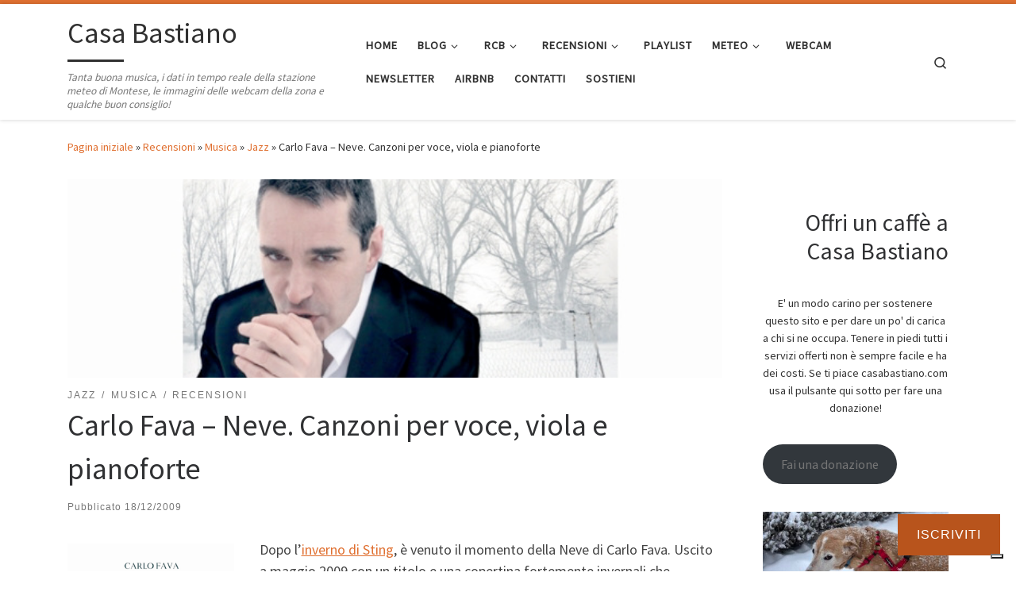

--- FILE ---
content_type: text/html; charset=UTF-8
request_url: https://www.casabastiano.com/2009/12/18/carlo-fava-neve-canzoni-per-voce-viola-e-pianoforte/
body_size: 38819
content:
<!DOCTYPE html>
<!--[if IE 7]>
<html class="ie ie7" lang="it-IT">
<![endif]-->
<!--[if IE 8]>
<html class="ie ie8" lang="it-IT">
<![endif]-->
<!--[if !(IE 7) | !(IE 8)  ]><!-->
<html lang="it-IT" class="no-js">
<!--<![endif]-->
  <head>
  <meta charset="UTF-8" />
  <meta http-equiv="X-UA-Compatible" content="IE=EDGE" />
  <meta name="viewport" content="width=device-width, initial-scale=1.0" />
  <link rel="profile"  href="https://gmpg.org/xfn/11" />
  <link rel="pingback" href="https://www.casabastiano.com/xmlrpc.php" />
			
			
			
<style id="jetpack-boost-critical-css">@media all{.swiper{display:block;list-style:none;margin-left:auto;margin-right:auto;overflow:hidden;padding:0;position:relative;z-index:1}.swiper-wrapper{box-sizing:initial;display:flex;height:100%;position:relative;width:100%;z-index:1}.swiper-wrapper{transform:translateZ(0)}.swiper-button-next,.swiper-button-prev{align-items:center;color:#007aff;display:flex;height:44px;justify-content:center;margin-top:-22px;position:absolute;top:50%;width:27px;z-index:10}.swiper-button-next svg,.swiper-button-prev svg{height:100%;-o-object-fit:contain;object-fit:contain;transform-origin:center;width:100%}.swiper-button-prev{left:10px;right:auto}.swiper-button-next:after,.swiper-button-prev:after{font-family:swiper-icons;font-size:44px;font-variant:normal;letter-spacing:0;line-height:1;text-transform:none!important}.swiper-button-prev:after{content:"prev"}.swiper-button-next{left:auto;right:10px}.swiper-button-next:after{content:"next"}.swiper-pagination{position:absolute;text-align:center;transform:translateZ(0);z-index:10}:root{--jp-carousel-primary-color:#fff;--jp-carousel-primary-subtle-color:#999;--jp-carousel-bg-color:#000;--jp-carousel-bg-faded-color:#222;--jp-carousel-border-color:#3a3a3a}:root .jp-carousel-light{--jp-carousel-primary-color:#000;--jp-carousel-primary-subtle-color:#646970;--jp-carousel-bg-color:#fff;--jp-carousel-bg-faded-color:#fbfbfb;--jp-carousel-border-color:#dcdcde}.jp-carousel-overlay .swiper-button-next,.jp-carousel-overlay .swiper-button-prev{background-image:none}.jp-carousel-wrap *{line-height:inherit}.jp-carousel-wrap.swiper{height:auto;width:100vw}.jp-carousel-overlay .swiper-button-next,.jp-carousel-overlay .swiper-button-prev{opacity:.5;height:initial;width:initial;padding:20px 40px;background-image:none}.jp-carousel-overlay .swiper-button-next::after,.jp-carousel-overlay .swiper-button-prev::after{content:none}.jp-carousel-overlay .swiper-button-next svg,.jp-carousel-overlay .swiper-button-prev svg{height:30px;width:28px;background:var(--jp-carousel-bg-color);border-radius:4px}.jp-carousel-overlay{font-family:"Helvetica Neue",sans-serif!important;z-index:2147483647;overflow-x:hidden;overflow-y:auto;direction:ltr;position:fixed;top:0;right:0;bottom:0;left:0;background:var(--jp-carousel-bg-color)}.jp-carousel-overlay *{box-sizing:border-box}.jp-carousel-overlay h2::before,.jp-carousel-overlay h3::before{content:none;display:none}.jp-carousel-overlay .swiper .swiper-button-prev{left:0;right:auto}.jp-carousel-overlay .swiper .swiper-button-next{right:0;left:auto}.jp-carousel-container{display:grid;grid-template-rows:1fr 64px;height:100%}.jp-carousel-info{display:flex;flex-direction:column;text-align:left!important;-webkit-font-smoothing:subpixel-antialiased!important;z-index:100;background-color:var(--jp-carousel-bg-color);opacity:1}.jp-carousel-info-footer{position:relative;background-color:var(--jp-carousel-bg-color);height:64px;display:flex;align-items:center;justify-content:space-between;width:100vw}.jp-carousel-info-extra{display:none;background-color:var(--jp-carousel-bg-color);padding:35px;width:100vw;border-top:1px solid var(--jp-carousel-bg-faded-color)}.jp-carousel-title-and-caption{margin-bottom:15px}.jp-carousel-photo-info{left:0!important;width:100%!important}.jp-carousel-comments-wrapper{padding:0;width:100%!important;display:none}.jp-carousel-close-hint{letter-spacing:0!important;position:fixed;top:20px;right:30px;padding:10px;text-align:right;width:45px;height:45px;z-index:15;color:var(--jp-carousel-primary-color)}.jp-carousel-close-hint svg{padding:3px 2px;background:var(--jp-carousel-bg-color);border-radius:4px}.jp-carousel-pagination-container{flex:1;margin:0 15px 0 35px}.jp-carousel-pagination,.jp-swiper-pagination{color:var(--jp-carousel-primary-color);font-size:15px;font-weight:400;white-space:nowrap;display:none;position:static!important}.jp-carousel-pagination-container .swiper-pagination{text-align:left;line-height:8px}.jp-carousel-pagination{padding-left:5px}.jp-carousel-info-footer .jp-carousel-photo-title-container{flex:4;justify-content:center;overflow:hidden;margin:0}.jp-carousel-photo-caption,.jp-carousel-photo-title{background:0 0!important;border:none!important;display:inline-block;font:400 20px/1.3em"Helvetica Neue",sans-serif;line-height:normal;letter-spacing:0!important;margin:0 0 10px 0;padding:0;overflow:hidden;text-shadow:none!important;text-transform:none!important;color:var(--jp-carousel-primary-color)}.jp-carousel-info-footer .jp-carousel-photo-caption{text-align:center;font-size:15px;white-space:nowrap;color:var(--jp-carousel-primary-subtle-color);margin:0;text-overflow:ellipsis}.jp-carousel-photo-title{font-size:32px;margin-bottom:2px}.jp-carousel-photo-description{color:var(--jp-carousel-primary-subtle-color);font-size:16px;margin:25px 0;width:100%;overflow:hidden;overflow-wrap:break-word}.jp-carousel-caption{font-size:14px;font-weight:400;margin:0}.jp-carousel-image-meta{color:var(--jp-carousel-primary-color);font:12px/1.4"Helvetica Neue",sans-serif!important;width:100%;display:none}.jp-carousel-image-meta ul{margin:0!important;padding:0!important;list-style:none!important}a.jp-carousel-image-download{display:inline-block;clear:both;color:var(--jp-carousel-primary-subtle-color);line-height:1;font-weight:400;font-size:14px;text-decoration:none}a.jp-carousel-image-download svg{display:inline-block;vertical-align:middle;margin:0 3px;padding-bottom:2px}.jp-carousel-comments{font:15px/1.7"Helvetica Neue",sans-serif!important;font-weight:400;background:none #fff0;width:100%;bottom:10px;margin-top:20px}#jp-carousel-comment-form{margin:0 0 10px!important;width:100%}textarea#jp-carousel-comment-form-comment-field{background:var(--jp-carousel-bg-faded-color);border:1px solid var(--jp-carousel-border-color);color:var(--jp-carousel-primary-subtle-color);font:16px/1.4"Helvetica Neue",sans-serif!important;width:100%;padding:10px 10px 5px;margin:0;float:none;height:147px;box-shadow:inset 2px 2px 2px rgb(0 0 0/.1);border-radius:3px;overflow:hidden;box-sizing:border-box}textarea#jp-carousel-comment-form-comment-field::-webkit-input-placeholder{color:#555}#jp-carousel-loading-overlay{display:none;position:fixed;top:0;bottom:0;left:0;right:0}#jp-carousel-loading-wrapper{display:flex;align-items:center;justify-content:center;height:100vh;width:100vw}#jp-carousel-library-loading,#jp-carousel-library-loading::after{border-radius:50%;width:40px;height:40px}#jp-carousel-library-loading{float:left;margin:22px 0 0 10px;font-size:10px;position:relative;text-indent:-9999em;border-top:8px solid rgb(255 255 255/.2);border-right:8px solid rgb(255 255 255/.2);border-bottom:8px solid rgb(255 255 255/.2);border-left:8px solid var(--jp-carousel-primary-color);transform:translateZ(0)}#jp-carousel-comment-form-spinner,#jp-carousel-comment-form-spinner::after{border-radius:50%;width:20px;height:20px}#jp-carousel-comment-form-spinner{display:none;float:left;font-size:10px;position:absolute;text-indent:-9999em;border-top:4px solid rgb(255 255 255/.2);border-right:4px solid rgb(255 255 255/.2);border-bottom:4px solid rgb(255 255 255/.2);border-left:4px solid var(--jp-carousel-primary-color);transform:translateZ(0);margin:0 auto;top:calc(50% - 15px);left:0;bottom:0;right:0}.jp-carousel-info-content-wrapper{max-width:800px;margin:auto}#jp-carousel-comment-form-submit-and-info-wrapper{display:none;overflow:hidden;width:100%}#jp-carousel-comment-form-commenting-as input{background:var(--jp-carousel-bg-color);border:1px solid var(--jp-carousel-border-color);color:var(--jp-carousel-primary-subtle-color);font:16px/1.4"Helvetica Neue",sans-serif!important;padding:10px;float:left;box-shadow:inset 2px 2px 2px rgb(0 0 0/.2);border-radius:2px;width:285px}#jp-carousel-comment-form-commenting-as fieldset{float:left;border:none;margin:20px 0 0 0;padding:0;clear:both}#jp-carousel-comment-form-commenting-as label{font:400 13px/1.7"Helvetica Neue",sans-serif!important;margin:0 20px 3px 0;float:left;width:100px}#jp-carousel-comment-form-button-submit{margin-top:20px;margin-left:auto;display:block;border:solid 1px var(--jp-carousel-primary-color);background:var(--jp-carousel-bg-color);border-radius:3px;padding:8px 16px;font-size:14px;color:var(--jp-carousel-primary-color)}#jp-carousel-comment-form-container{margin-bottom:15px;width:100%;margin-top:20px;color:var(--jp-carousel-primary-subtle-color);position:relative;overflow:hidden}#jp-carousel-comment-post-results{display:none;overflow:auto;width:100%}#jp-carousel-comments-loading{font:400 15px/1.7"Helvetica Neue",sans-serif!important;display:none;color:var(--jp-carousel-primary-subtle-color);text-align:left;margin-bottom:20px;width:100%;bottom:10px;margin-top:20px}.jp-carousel-photo-icons-container{flex:1;display:block;text-align:right;margin:0 20px 0 30px;white-space:nowrap}.jp-carousel-icon-btn{padding:16px;text-decoration:none;border:none;background:0 0;display:inline-block;height:64px}.jp-carousel-icon{border:none;display:inline-block;line-height:0;font-weight:400;font-style:normal;border-radius:4px;width:31px;padding:4px 3px 3px}.jp-carousel-icon svg{display:inline-block}.jp-carousel-overlay rect{fill:var(--jp-carousel-primary-color)}.jp-carousel-icon .jp-carousel-has-comments-indicator{display:none;font-size:12px;vertical-align:top;margin-left:-16px;line-height:1;padding:2px 4px;border-radius:4px;background:var(--jp-carousel-primary-color);color:var(--jp-carousel-bg-color);font-weight:400;font-family:"Helvetica Neue",sans-serif!important;position:relative}@media only screen and (max-width:760px){.jp-carousel-overlay .swiper .swiper-button-next,.jp-carousel-overlay .swiper .swiper-button-prev{display:none!important}.jp-carousel-image-meta{float:none!important;width:100%!important;box-sizing:border-box;margin-left:0}.jp-carousel-close-hint{font-size:26px!important;position:fixed!important;top:10px;right:10px}.jp-carousel-wrap{background-color:var(--jp-carousel-bg-color)}.jp-carousel-caption{overflow:visible!important}.jp-carousel-info-footer .jp-carousel-photo-title-container{display:none}.jp-carousel-photo-icons-container{margin:0 10px 0 0;white-space:nowrap}.jp-carousel-icon-btn{padding-left:20px}.jp-carousel-pagination{padding-left:5px}.jp-carousel-pagination-container{margin-left:25px}#jp-carousel-comment-form-commenting-as fieldset,#jp-carousel-comment-form-commenting-as input{width:100%;float:none}}}@media all{.screen-reader-text{border:0;clip-path:inset(50%);height:1px;margin:-1px;overflow:hidden;padding:0;position:absolute;width:1px;word-wrap:normal!important}*{box-sizing:border-box}html{font-family:sans-serif;line-height:1.15;-webkit-text-size-adjust:100%;-ms-text-size-adjust:100%;-ms-overflow-style:scrollbar}@-ms-viewport{width:device-width}article,aside,figure,header,nav,section{display:block}body{margin:0;font-family:-apple-system,BlinkMacSystemFont,"Segoe UI",Roboto,"Helvetica Neue",Arial,sans-serif,"Apple Color Emoji","Segoe UI Emoji","Segoe UI Symbol";font-size:1rem;font-weight:400;line-height:1.5;color:#212529;text-align:left;background-color:#fff}h1,h2,h3{margin-top:0;margin-bottom:.5rem}p{margin-top:0;margin-bottom:1rem}ol,ul{margin-top:0;margin-bottom:1rem}ul ul{margin-bottom:0}strong{font-weight:bolder}a{color:#007bff;text-decoration:none;background-color:transparent;-webkit-text-decoration-skip:objects}a:not([href]):not([tabindex]){color:inherit;text-decoration:none}figure{margin:0 0 1rem}img{vertical-align:middle;border-style:none}svg:not(:root){overflow:hidden}label{display:inline-block;margin-bottom:.5rem}button{border-radius:0}button,input,textarea{margin:0;font-family:inherit;font-size:inherit;line-height:inherit}button,input{overflow:visible}button{text-transform:none}[type=submit],button{-webkit-appearance:button}textarea{overflow:auto;resize:vertical}fieldset{min-width:0;padding:0;margin:0;border:0}[type=search]{outline-offset:-2px;-webkit-appearance:none}[type=search]::-webkit-search-cancel-button{-webkit-appearance:none}[hidden]{display:none!important}.container{width:100%;padding-right:15px;padding-left:15px;margin-right:auto;margin-left:auto}@media (min-width:576px){.container{max-width:540px}}@media (min-width:768px){.container{max-width:720px}}@media (min-width:992px){.container{max-width:960px}}@media (min-width:1200px){.container{max-width:1140px}}.row{display:-webkit-box;display:-ms-flexbox;display:flex;-ms-flex-wrap:wrap;flex-wrap:wrap;margin-right:-15px;margin-left:-15px}.col,.col-12,.col-auto,.col-lg-auto,.col-md-3,.col-md-9{position:relative;width:100%;min-height:1px;padding-right:15px;padding-left:15px}.col{-ms-flex-preferred-size:0;flex-basis:0;-webkit-box-flex:1;-ms-flex-positive:1;flex-grow:1;max-width:100%}.col-auto{-webkit-box-flex:0;-ms-flex:0 0 auto;flex:0 0 auto;width:auto;max-width:none}.col-12{-webkit-box-flex:0;-ms-flex:0 0 100%;flex:0 0 100%;max-width:100%}@media (min-width:768px){.col-md-3{-webkit-box-flex:0;-ms-flex:0 0 25%;flex:0 0 25%;max-width:25%}.col-md-9{-webkit-box-flex:0;-ms-flex:0 0 75%;flex:0 0 75%;max-width:75%}}@media (min-width:992px){.col-lg-auto{-webkit-box-flex:0;-ms-flex:0 0 auto;flex:0 0 auto;width:auto;max-width:none}}.nav{display:-webkit-box;display:-ms-flexbox;display:flex;-ms-flex-wrap:wrap;flex-wrap:wrap;padding-left:0;margin-bottom:0;list-style:none}.d-none{display:none!important}.d-flex{display:-webkit-box!important;display:-ms-flexbox!important;display:flex!important}@media (min-width:992px){.d-lg-none{display:none!important}.d-lg-block{display:block!important}}.flex-row{-webkit-box-orient:horizontal!important;-webkit-box-direction:normal!important;-ms-flex-direction:row!important;flex-direction:row!important}.flex-column{-webkit-box-orient:vertical!important;-webkit-box-direction:normal!important;-ms-flex-direction:column!important;flex-direction:column!important}.flex-nowrap{-ms-flex-wrap:nowrap!important;flex-wrap:nowrap!important}.justify-content-end{-webkit-box-pack:end!important;-ms-flex-pack:end!important;justify-content:flex-end!important}.justify-content-between{-webkit-box-pack:justify!important;-ms-flex-pack:justify!important;justify-content:space-between!important}.align-items-start{-webkit-box-align:start!important;-ms-flex-align:start!important;align-items:flex-start!important}.align-items-center{-webkit-box-align:center!important;-ms-flex-align:center!important;align-items:center!important}.align-self-start{-ms-flex-item-align:start!important;align-self:flex-start!important}@media (min-width:992px){.flex-lg-row{-webkit-box-orient:horizontal!important;-webkit-box-direction:normal!important;-ms-flex-direction:row!important;flex-direction:row!important}.flex-lg-column{-webkit-box-orient:vertical!important;-webkit-box-direction:normal!important;-ms-flex-direction:column!important;flex-direction:column!important}.justify-content-lg-around{-ms-flex-pack:distribute!important;justify-content:space-around!important}}body{font-family:"Source Sans Pro",Arial,sans-serif;line-height:1.55;font-size:.9375em;color:#333}h1{font-size:2.48832em}h2{font-size:2.0736em}h3{font-size:1.6em}h1,h2,h3{font-weight:400;color:#303133;line-height:1.25em}h1,h2,h3,p{margin-top:1.25em}#cancel-comment-reply-link,.entry-header .post-info,.entry-header .tax__container,form.czr-form.search-form button[type=submit],label{font-size:.833333em}.nav__menu,.page-breadcrumbs,.sidebar{font-size:.95em}.entry-header .header-bottom a,.tax__container a{font-weight:500}#cancel-comment-reply-link,.dropdown-menu.czr-dropdown-menu .nav__link,.nav__menu{font-weight:600}label,strong{font-weight:700}.btn,.entry-header .header-bottom,.entry-header .post-info,.tax__container a,button[type=submit],input[type=submit]{font-family:sans-serif;letter-spacing:1px}#cancel-comment-reply-link,.nav__menu,.tax__container a,button[type=submit],form.czr-form label,input[type=submit]{text-transform:uppercase}.nav__menu{letter-spacing:1px}.tax__container a,label{letter-spacing:2px}@media (min-width:768px){.text-md-right{text-align:right!important}}@font-face{font-family:customizr;font-weight:400;font-style:normal}[class*=" icn-"]:before,[class^=icn-]:before{content:"";font-family:customizr;font-style:normal;font-weight:400;speak:none;vertical-align:middle;display:inline-block;text-decoration:inherit;width:1em;margin-right:.2em;text-align:center;font-variant:normal;text-transform:none;line-height:1em;margin-left:.2em;-webkit-font-smoothing:antialiased;-moz-osx-font-smoothing:grayscale}.icn-search:before{content:""}.icn-down-small:before{content:""}.icn-up-small:before{content:""}.branding__container,.branding__container .branding,.branding__container .mobile-utils__wrapper,.display-flex,.nav__utils,.nav__utils li{display:-webkit-box;display:-ms-flexbox;display:flex}.czr-btn-link{-webkit-appearance:none!important;background:0 0;border:none}.screen-reader-text,.sr-only{position:absolute;width:1px;height:1px;padding:0;margin:-1px;overflow:hidden;clip:rect(0,0,0,0);white-space:nowrap;border:0}.screen-reader-text.skip-link{background-color:#f1f1f1;box-shadow:0 0 2px 2px rgba(0,0,0,.6);color:#21759b;font-weight:700;left:5px;line-height:normal;padding:15px 23px 14px;text-decoration:none;top:5px;height:auto;width:auto}.czr-collapse{display:none}body,html{padding:0;margin:0;-webkit-font-smoothing:antialiased}body{text-align:inherit}img{max-width:100%;height:auto}a{text-decoration:none;color:#5a5a5a}a img{border:none}h1,h2,h3{text-rendering:optimizelegibility}ol,ul{list-style:none}ol li,ul li{line-height:1.55em}ol,ul{margin:0;padding:0}strong{font-weight:700}figure{text-align:center}.alignright{float:right;margin:.375em 0 1.75em 1.75em}p{word-wrap:break-word}iframe{max-width:100%}.header-skin-light .ham__toggler-span-wrapper .line{background:#313131}.header-skin-light .tc-header{color:#313131;background:#fff}.header-skin-light .dropdown-item:not(:last-of-type){border-color:rgba(49,49,49,.09)}.header-skin-light .tc-header{border-bottom-color:rgba(49,49,49,.09)}.header-skin-light .nav__utils a{color:#313131}.header-skin-light .dropdown-item::before{background-color:rgba(0,0,0,.045)}.header-skin-light .vertical-nav .caret__dropdown-toggler{background-color:rgba(0,0,0,.045)}.header-skin-light .dropdown-menu{background:#fff}.header-skin-light .dropdown-menu{color:#313131}.header-skin-light .navbar-brand-sitename{color:#313131}.header-skin-light .header-tagline{color:#777}.header-skin-light [class*=nav__menu] .nav__link,.header-skin-light [class*=nav__menu] .nav__link-wrapper .caret__dropdown-toggler{color:#313131}.header-skin-light [class*=nav__menu] .nav__title::before{background-color:#313131}.header-skin-light [class*=nav__menu] .dropdown-menu .nav__link{color:#313131}.header-skin-light [class*=nav__menu] .dropdown-item .nav__link{color:#777}.header-skin-light .header-search__container,.header-skin-light .mobile-nav__container,.header-skin-light .mobile-nav__nav,.header-skin-light .vertical-nav>li:not(:last-of-type){border-color:rgba(49,49,49,.075)}.header-skin-light .tc-header .czr-form label{color:#313131}.header-skin-light .tc-header .czr-form .form-control,.header-skin-light .tc-header .czr-form input:not([type=submit]):not([type=button]):not([type=number]):not([type=checkbox]):not([type=radio]){color:#313131;border-color:#313131}.tc-header:not(.header-transparent){box-shadow:0 2px 2px rgba(102,102,102,.08)}.dropdown-item:not(:last-of-type){border-bottom:.5px solid}.header-search__container,.mobile-nav__container,.mobile-nav__nav,.tc-header,.vertical-nav>li:not(:last-of-type){border-bottom:1px solid}.mobile-nav__nav{border-top:1px solid;backface-visibility:hidden}.mobile-nav__container,.mobile-nav__nav,.mobile-navbar__wrapper,.primary-navbar__wrapper{background:inherit}.branding .czr-underline span::after{content:"";position:absolute;width:33%;border-bottom:3px solid;bottom:0;left:0}.czr-link-hover-underline [class*=nav__menu] .nav__title{position:relative}.czr-link-hover-underline [class*=nav__menu] .nav__title:before{content:"";position:absolute;width:100%;height:2px;bottom:1px;left:0;visibility:hidden;-webkit-transform:translate3d(0,0,0) scaleX(0);transform:translate3d(0,0,0) scaleX(0)}.nav__menu .menu-item{margin:0 6.25px;padding:0}.nav__menu .menu-item .nav__link{overflow:hidden;padding:0 6.25px;display:-webkit-box;display:-ms-flexbox;display:flex;-webkit-box-align:center;-ms-flex-align:center;align-items:center;-webkit-box-pack:justify;-ms-flex-pack:justify;justify-content:space-between}.nav__menu .menu-item .nav__link .nav__title{padding:10px 0 5px 0;margin-bottom:5px}.regular-nav.nav__menu{margin:0-12.5px}.czr-dropdown{position:relative}.czr-dropdown-menu{position:absolute;top:100%;left:0;z-index:1000;float:left;min-width:10rem;list-style:none;display:none;max-width:50vw;left:0;text-align:left}.vertical-nav .dropdown-menu.czr-dropdown-menu .nav__title{word-break:break-word;white-space:normal}.dropdown-menu.czr-dropdown-menu{border-radius:0;border:0;margin:0;padding:0;font-size:inherit}.dropdown-menu.czr-dropdown-menu .nav__link{position:relative;vertical-align:middle;white-space:nowrap;padding:0 18.75px;margin:0-9.375px}.regular-nav .dropdown-menu.czr-dropdown-menu{box-shadow:1px 2px 2px 2px rgba(0,0,0,.15)}.dropdown-menu.czr-dropdown-menu .dropdown-item{margin:0}.regular-nav .dropdown-menu .dropdown-item{padding:0 1.25em}.mobile-nav__menu .czr-dropdown>.dropdown-menu>.dropdown-item:last-of-type{margin-bottom:.625em}.dropdown-item{position:relative}.dropdown-item{display:block;width:100%;clear:both;font-weight:400;text-align:inherit;white-space:nowrap;background:0 0;border:0}.dropdown-item::before{content:"";position:absolute;width:0%;height:100%;top:0;left:0;-webkit-transform-origin:0 100%;transform-origin:0 100%}.caret__dropdown-toggler{display:inline-block;width:1.5em;vertical-align:middle;z-index:inherit;position:relative}.caret__dropdown-toggler i{display:inline-block;-webkit-transform-style:preserve-3d;transform-style:preserve-3d;-webkit-backface-visibility:hidden;backface-visibility:hidden;text-align:center;vertical-align:baseline;line-height:0}.caret__dropdown-toggler i::before{line-height:inherit}.czr-submenu-fade .regular-nav .menu-item-has-children{-webkit-perspective:1000px;perspective:1000px}.czr-submenu-fade .regular-nav .menu-item-has-children>ul{position:fixed;opacity:0;visibility:hidden;display:block;-webkit-transform:translate(0,-20px);transform:translate(0,-20px)}.czr-submenu-fade .regular-nav .menu-item-has-children:not(.show){overflow:hidden}.czr-submenu-move .regular-nav .dropdown-menu>li>a{-webkit-transform:translate(0,0);transform:translate(0,0)}.ham-toggler-menu,.search-toggle_btn{padding:1.25em 15px;-ms-flex-item-align:center;align-self:center;display:block;height:auto;position:relative}@media (max-width:767px){.mobile-navbar__wrapper .ham-toggler-menu,.mobile-navbar__wrapper .search-toggle_btn{padding:1.25em 10px}}.ham-toggler-menu{-webkit-appearance:none;background:0 0;border:none}.ham__toggler-span-wrapper{height:12px;position:relative;width:20px;display:block}.ham__toggler-span-wrapper .line{display:block;width:20px;height:1.4px;position:absolute;-webkit-border-radius:5px;-webkit-background-clip:padding-box;-moz-border-radius:5px;-moz-background-clip:padding;border-radius:5px;background-clip:padding-box;-webkit-backface-visibility:hidden;backface-visibility:hidden}.ham__toggler-span-wrapper .line.line-1{top:0}.ham__toggler-span-wrapper .line.line-2{top:50%}.ham__toggler-span-wrapper .line.line-3{top:100%}.nav__search .czr-dropdown-menu{width:100%;margin:0;max-width:none}.czr-search-expand{display:none;background:#fff;position:absolute;z-index:100;top:49px;width:340px;-webkit-box-shadow:0 1px 0 rgba(255,255,255,.1);box-shadow:0 1px 0 rgba(255,255,255,.1)}.czr-search-expand .czr-search-expand-inner{border:1px solid #eee;box-shadow:0 0 5px rgba(0,0,0,.2),0 1px 0 rgba(255,255,255,.15);padding:15px}.czr-search-expand .czr-search-expand-inner .form-group{margin:0}.czr-search-expand .czr-search-expand-inner .form-group .czr-search-field{outline:0!important;color:#313131!important;border-color:#313131!important}@media (max-width:992px){.czr-search-expand{display:none!important}}.vertical-nav .czr-dropdown-menu{display:block}.czr-open-on-click .vertical-nav .czr-dropdown-menu{display:none}.czr-open-on-click .vertical-nav .menu-item-has-children{display:-webkit-box;display:-ms-flexbox;display:flex;-ms-flex-wrap:wrap;flex-wrap:wrap}.czr-open-on-click .vertical-nav .nav__link-wrapper{width:100%}.czr-open-on-click .vertical-nav .nav__link-wrapper .nav__link{-webkit-box-flex:1;-ms-flex-positive:1;flex-grow:1}.czr-open-on-click .vertical-nav .nav__link-wrapper .caret__dropdown-toggler{padding:10px;width:auto}.vertical-nav .dropdown-menu.czr-dropdown-menu{position:static;float:none;width:100%;max-width:100%}.vertical-nav .dropdown-menu.czr-dropdown-menu .nav__link{margin:0 0 0-9.375px}.vertical-nav .dropdown-item.current-active::before{width:0}.vertical-nav .czr-dropdown-menu .dropdown-item{padding:0 0 0 18.75px}.vertical-nav.mobile-nav__menu{margin:0-12.5px}.primary-navbar__wrapper .branding__container.col{max-width:85%;width:auto}.primary-navbar__wrapper.has-horizontal-menu .branding__container{max-width:33%}.mobile-navbar__wrapper .branding__container{position:static}.branding{padding-top:.425em;padding-bottom:.425em;overflow:hidden}.branding .col-auto{max-width:100%;padding-right:0;padding-left:0;flex-shrink:1}.branding .navbar-brand-sitename span{display:block;white-space:normal}.branding .navbar-brand-sitename.czr-underline span{position:relative;padding-bottom:.25em;margin-bottom:5px}.branding .navbar-brand{font-size:2.4em;line-height:1.5em;margin:0;vertical-align:middle;display:inline-block;padding-top:.25rem;padding-bottom:.25rem;white-space:nowrap;max-width:100%;height:auto;color:#313131}.branding .header-tagline{font-size:.9em;line-height:normal;padding:0;margin:2px .1em 0 0;width:100%}.primary-navbar__wrapper .branding .header-tagline{padding-bottom:.25rem}.branding__container .branding,.branding__container .mobile-utils__wrapper{flex-shrink:1}.mobile-utils__wrapper .header-search__container{display:block;border-bottom:none;margin:37.5px auto}.header-tagline{font-style:italic}.nav__utils{flex-shrink:0;padding:0;max-width:100%}@media (max-width:767px){.mobile-navbar__wrapper .nav__utils .utils{margin-right:-10px;margin-left:-10px}}.header-search__container{margin:37.5px 0 18.75px 0}.header-search__container .czr-form .form-group{margin:12.5px 0 18.75px 0;padding-bottom:1.25em}.mobile-nav__container{padding:0}.primary-navbar__wrapper{-ms-flex-wrap:nowrap;flex-wrap:nowrap}.primary-navbar__wrapper .branding__container,.primary-navbar__wrapper .primary-nav__menu-wrapper,.primary-navbar__wrapper .primary-nav__utils li,.primary-navbar__wrapper .primary-nav__wrapper{display:-webkit-box;display:-ms-flexbox;display:flex}.primary-navbar__wrapper .primary-nav__wrapper{margin:0-15px}.primary-navbar__wrapper .primary-nav__container{display:-webkit-box;display:-ms-flexbox;display:flex;-ms-flex-preferred-size:0;flex-basis:0;-webkit-box-flex:1;-ms-flex-positive:1;flex-grow:1}.primary-navbar__wrapper .primary-nav__menu-wrapper{width:100%}.primary-navbar__wrapper .primary-nav__nav{flex-shrink:1;-ms-flex-preferred-size:auto;flex-basis:auto}.primary-navbar__wrapper .col{max-width:100%}.tc-header{position:relative;z-index:100}.desktop-sticky,.mobile-sticky{box-shadow:0 0 5px rgba(0,0,0,.2),0 1px 0 rgba(255,255,255,.15)}.mobile-sticky .mobile-nav__nav{position:absolute;width:100%;box-shadow:0 6px 8px 0 rgba(120,120,120,.9)}.mobile-sticky .mobile-nav__nav .mobile-nav__inner{max-height:90vh;overflow:auto}.mobile-navbar__wrapper .branding{padding-top:4px;padding-bottom:4px}.mobile-navbar__wrapper .branding .navbar-brand{font-size:1.5em}.mobile-navbar__wrapper .mobile-nav__inner{margin-bottom:20px}.mobile-navbar__wrapper .czr-underline span{margin-bottom:5px}@media (min-width:768px){.mobile-navbar__wrapper .branding{padding-top:5px;padding-bottom:5px}}.tc-thumbnail img{width:100%}.btn,button[type=submit],input[type=submit]{display:inline-block;font-weight:400;line-height:1.25;text-align:center;white-space:nowrap;vertical-align:middle;border:1px solid transparent;padding:.5em 1em;border-radius:2px;border-width:2px;border-style:solid;font-size:1em;text-decoration:none}button[type=submit],input[type=submit]{background-color:#3b3b3b;color:#fff;border-color:#3b3b3b}button[type=submit],input[type=submit]{background-color:#3b3b3b;color:#fff;border-color:#3b3b3b}button[type=submit],input[type=submit]{line-height:inherit}.tax__container a{position:relative;display:inline-block;vertical-align:middle}.tax__container a:not(:last-of-type){margin-right:1.5em}.tax__container a:not(:last-of-type)::after{color:#777;z-index:1;position:absolute;top:0;content:"/";right:-1em}.czr-btta{background-color:rgba(59,59,59,.2);color:#fff;display:none;width:46px;height:45px;position:fixed!important;bottom:100px;opacity:0;z-index:100;border-width:1px;padding:0}.czr-btta.right{right:-45px}.czr-btta i{line-height:43px;display:inline-block}.czr-btta i:before{font-weight:700}@media (min-width:576px){.czr-btta{display:block}}.czr-link-hover-underline .widget_recent_entries a{position:relative;display:inline-block;text-decoration:none}.czr-link-hover-underline .widget_recent_entries a:before{content:"";position:absolute;width:100%;height:1px;bottom:.5px;left:0;visibility:hidden;-webkit-transform:translate3d(0,0,0) scaleX(0);transform:translate3d(0,0,0) scaleX(0)}label{color:#313131;font-family:sans-serif;max-width:100%;margin-bottom:.3em}input,textarea{display:block;line-height:initial;padding:7.5px 15px 7.5px 15px;margin:auto;border:1px solid #eceeef;border-radius:2px;max-width:100%;font:inherit;font-weight:400;box-shadow:inset 0 2px 1px rgba(0,0,0,.025)}textarea{width:100%}form.czr-form.search-form .form-group{display:-webkit-box;display:-ms-flexbox;display:flex}form.czr-form.search-form label{position:relative!important;margin-right:5px;-webkit-box-flex:1;-ms-flex:1;flex:1}form.czr-form.search-form label:after,form.czr-form.search-form label:before{content:"";display:table}form.czr-form.search-form label:after{clear:both}form.czr-form.search-form label input{padding-left:26px;line-height:30px;width:100%}form.czr-form.search-form button[type=submit]{padding:0 10px;font-weight:600;display:inline-block;-webkit-border-radius:3px;border-radius:3px;line-height:31px;font-size:15px;height:35px;text-transform:none}form.czr-form label{font-size:1em}form.czr-form input:not([type=submit]):not([type=button]):not([type=number]):not([type=checkbox]):not([type=radio]){border:none;border-bottom:2px solid #313131;padding:0 0 2px;color:#202020;position:relative;box-shadow:none;width:100%;background:0 0}form.czr-form .czr-focus{position:relative;margin-top:2.5em}form.czr-form .czr-focus label{display:block;position:absolute;z-index:1;color:#aaa}form.czr-form .czr-focus label span{float:left}.czr-search-field{padding-right:2em}.js-centering.entry-media__wrapper img{opacity:0}.no-js img{opacity:1!important}#tc-page-wrap{position:relative;background:inherit;z-index:1;word-wrap:break-word}#main-wrapper::after,#main-wrapper::before,#tc-page-wrap::after,#tc-page-wrap::before{display:table;content:"";line-height:0}#content,#main-wrapper{padding-bottom:2.5em}.container[role=main]{margin-top:2em}ol{counter-reset:item}ol>li:before{content:counters(item,".") ".";counter-increment:item;padding-right:.5em;word-wrap:normal;word-break:normal}.czr-wp-the-content ol>li{position:relative;padding:.25rem .5rem}.czr-wp-the-content ol>li:before{content:counters(item,".") ".";counter-increment:item;margin-right:.5em;left:-1em;position:absolute;width:1em}.czr-wp-the-content ol,.czr-wp-the-content ul{padding:.5rem 0 1rem 3rem}@media (max-width:575px){.czr-wp-the-content ol,.czr-wp-the-content ul{padding:.5rem 0 1rem 2rem}}.czr-wp-the-content ul{list-style:square outside}.czr-wp-the-content ul>li{padding:.25rem .5rem}ul ul{margin-left:1em}@media (max-width:575px){ul ul{margin-left:0}}.entry-media__holder{position:relative;overflow:hidden}.entry-media__wrapper{width:100%}.entry-title{line-height:1.5;margin-bottom:.3125em}.tc-content-inner{color:#777}.grid-container__square-mini .tc-content-inner{white-space:normal;margin-top:1.25em;font-size:1.25em;display:none}@media (min-width:992px){.grid-container__square-mini .tc-content-inner{display:block}}.tc-content-inner{max-width:100%}.entry-header .entry-title{word-wrap:break-word;margin-top:0}.entry-header .header-bottom{color:#777;position:relative;margin:0 0 2em 0}.tc-singular-thumbnail-wrapper.__before_regular_heading_title{margin-bottom:.833333em}article .entry-content{font-size:1.2em;line-height:1.55em;color:#444}article .entry-content a{text-decoration:underline}.page-breadcrumbs{margin-top:2em;margin-bottom:2em}.post-content{color:#313131}section[class^=post-]{margin:2em 0 2em 0}#cancel-comment-reply-link{float:right;font-family:sans-serif}section.post-content{margin-top:0}.post-info a:not(.btn){color:#777}.post-info a:not(.btn) span::after,.post-info a:not(.btn) span::before{background-color:#313131}@media screen and (min-width:480px) and (max-width:667px){.sidebar{padding:0 2.5em}}.widget-area .widget{margin-bottom:2.5em}.widget-area .widget li:not(:last-of-type){margin-bottom:.625em}.widget-area .widget li::before{content:none}.widget-area a{color:#777}@media (min-width:768px){.tc-sidebar.right{padding-left:2.5em}}.czr-link-hover-underline .widget_recent_entries a:not(.btn)::before{background-color:#3b3b3b}.tc-header.border-top{border-top-color:#5a5a5a}.jetpack-subscribe-floating-button{position:fixed;z-index:50000;bottom:0;right:0}#content div.sharedaddy,div.sharedaddy{clear:both}div.sharedaddy h3.sd-title{margin:0 0 1em 0;display:inline-block;line-height:1.2;font-size:9pt;font-weight:700}div.sharedaddy h3.sd-title::before{content:"";display:block;width:100%;min-width:30px;border-top:1px solid #dcdcde;margin-bottom:1em}div.jetpack-likes-widget-wrapper{width:100%;min-height:50px;position:relative}div.jetpack-likes-widget-wrapper .sd-link-color{font-size:12px}#likes-other-gravatars{display:none;position:absolute;padding:9px 12px 10px 12px;background-color:#fff;border:solid 1px #dcdcde;border-radius:4px;box-shadow:none;min-width:220px;max-height:240px;height:auto;overflow:auto;z-index:1000}#likes-other-gravatars *{line-height:normal}#likes-other-gravatars .likes-text{color:#101517;font-size:12px;font-weight:500;padding-bottom:8px}#likes-other-gravatars ul{margin:0;padding:0;text-indent:0;list-style-type:none}#likes-other-gravatars ul.wpl-avatars{overflow:auto;display:block;max-height:190px}.jetpack-likes-widget-unloaded .likes-widget-placeholder{display:block}.post-likes-widget-placeholder{margin:0;border-width:0;position:relative}.post-likes-widget-placeholder .button{display:none}.post-likes-widget-placeholder .loading{color:#999;font-size:12px}#content div.sharedaddy,div.sharedaddy{clear:both}div.sharedaddy h3.sd-title{margin:0 0 1em 0;display:inline-block;line-height:1.2;font-size:9pt;font-weight:700}.sd-sharing{margin-bottom:1em}.sd-content ul{padding:0!important;margin:0!important;list-style:none!important}.sd-content ul li{display:inline-block;margin:0 8px 12px 0;padding:0}.sd-content ul li a.sd-button,.sd-social-official .sd-content>ul>li>a.sd-button{text-decoration:none!important;display:inline-block;font-size:13px;font-family:"Open Sans",sans-serif;font-weight:500;border-radius:4px;color:#2c3338!important;background:#fff;box-shadow:0 1px 2px rgb(0 0 0/.12),0 0 0 1px rgb(0 0 0/.12);text-shadow:none;line-height:23px;padding:4px 11px 3px 9px}.sd-social-official .sd-content ul li a.sd-button{align-items:center;display:flex;font-size:12px;line-height:12px;padding:1px 6px 0 5px;min-height:20px}.sd-content ul li a.sd-button>span,.sd-social-official .sd-content>ul>li>a.sd-button span{line-height:23px;margin-left:6px}.sd-social-official .sd-content ul li a.sd-button>span{line-height:12px;margin-left:3px}.sd-social-official .sd-content>ul>li>a.sd-button::before{margin-bottom:-1px}.sd-content ul li a.sd-button::before{display:inline-block;-webkit-font-smoothing:antialiased;-moz-osx-font-smoothing:grayscale;font:400 18px/1 social-logos;vertical-align:top;text-align:center}@media screen and (-webkit-min-device-pixel-ratio:0){.sd-content ul li a.sd-button::before{position:relative;top:2px}}.sd-social-official ul li a.sd-button::before{position:relative;top:-2px}@media screen and (-webkit-min-device-pixel-ratio:0){.sd-social-official ul li a.sd-button::before{top:0}}.sd-social-official .sd-content li.share-email a::before{content:""}.sd-social-official .sd-content li.share-jetpack-whatsapp a::before{content:""}.sd-social-official .sd-content li.share-jetpack-whatsapp a::before{color:#43d854}.sd-social-official .sd-content>ul>li>a.sd-button span{line-height:1}.sd-social-official .sd-content ul{display:flex;flex-wrap:wrap}.sd-social-official .sd-content ul::after{content:".";display:block;height:0;clear:both;visibility:hidden}.sd-social-official .sd-content ul>li{display:flex;max-height:18px}body .sd-social-official li.share-email a{position:relative;top:0}}</style><title>Carlo Fava &#8211; Neve. Canzoni per voce, viola e pianoforte &#8211; Casa Bastiano</title>
<meta name='robots' content='max-image-preview:large' />
<!-- Jetpack Site Verification Tags -->
<meta name="google-site-verification" content="op8iBxK_5EI0RWSochfJR4XSQF0U5Acls2miXYk4Agk" />
<link rel='dns-prefetch' href='//cdn.iubenda.com' />
<link rel='dns-prefetch' href='//stats.wp.com' />
<link rel='dns-prefetch' href='//secure.gravatar.com' />
<link rel='dns-prefetch' href='//v0.wordpress.com' />
<link rel='dns-prefetch' href='//jetpack.wordpress.com' />
<link rel='dns-prefetch' href='//s0.wp.com' />
<link rel='dns-prefetch' href='//public-api.wordpress.com' />
<link rel='dns-prefetch' href='//0.gravatar.com' />
<link rel='dns-prefetch' href='//1.gravatar.com' />
<link rel='dns-prefetch' href='//2.gravatar.com' />
<link rel='dns-prefetch' href='//widgets.wp.com' />
<link rel='preconnect' href='//c0.wp.com' />
<link rel="alternate" type="application/rss+xml" title="Casa Bastiano &raquo; Feed" href="https://www.casabastiano.com/feed/" />
<link rel="alternate" type="application/rss+xml" title="Casa Bastiano &raquo; Feed dei commenti" href="https://www.casabastiano.com/comments/feed/" />
<link rel="alternate" type="application/rss+xml" title="Casa Bastiano &raquo; Carlo Fava &#8211; Neve. Canzoni per voce, viola e pianoforte Feed dei commenti" href="https://www.casabastiano.com/2009/12/18/carlo-fava-neve-canzoni-per-voce-viola-e-pianoforte/feed/" />
<link rel="alternate" title="oEmbed (JSON)" type="application/json+oembed" href="https://www.casabastiano.com/wp-json/oembed/1.0/embed?url=https%3A%2F%2Fwww.casabastiano.com%2F2009%2F12%2F18%2Fcarlo-fava-neve-canzoni-per-voce-viola-e-pianoforte%2F" />
<link rel="alternate" title="oEmbed (XML)" type="text/xml+oembed" href="https://www.casabastiano.com/wp-json/oembed/1.0/embed?url=https%3A%2F%2Fwww.casabastiano.com%2F2009%2F12%2F18%2Fcarlo-fava-neve-canzoni-per-voce-viola-e-pianoforte%2F&#038;format=xml" />
<noscript><link rel='stylesheet' id='all-css-6e052c49ed7574f2f6a4218b40127886' href='https://www.casabastiano.com/wp-content/boost-cache/static/e328982b92.min.css' type='text/css' media='all' /></noscript><link data-media="all" onload="this.media=this.dataset.media; delete this.dataset.media; this.removeAttribute( &apos;onload&apos; );" rel='stylesheet' id='all-css-6e052c49ed7574f2f6a4218b40127886' href='https://www.casabastiano.com/wp-content/boost-cache/static/e328982b92.min.css' type='text/css' media="not all" />
<style id='customizr-main-inline-css'>
::-moz-selection{background-color:#e07031}::selection{background-color:#e07031}a,.btn-skin:active,.btn-skin:focus,.btn-skin:hover,.btn-skin.inverted,.grid-container__classic .post-type__icon,.post-type__icon:hover .icn-format,.grid-container__classic .post-type__icon:hover .icn-format,[class*='grid-container__'] .entry-title a.czr-title:hover,input[type=checkbox]:checked::before{color:#e07031}.czr-css-loader > div ,.btn-skin,.btn-skin:active,.btn-skin:focus,.btn-skin:hover,.btn-skin-h-dark,.btn-skin-h-dark.inverted:active,.btn-skin-h-dark.inverted:focus,.btn-skin-h-dark.inverted:hover{border-color:#e07031}.tc-header.border-top{border-top-color:#e07031}[class*='grid-container__'] .entry-title a:hover::after,.grid-container__classic .post-type__icon,.btn-skin,.btn-skin.inverted:active,.btn-skin.inverted:focus,.btn-skin.inverted:hover,.btn-skin-h-dark,.btn-skin-h-dark.inverted:active,.btn-skin-h-dark.inverted:focus,.btn-skin-h-dark.inverted:hover,.sidebar .widget-title::after,input[type=radio]:checked::before{background-color:#e07031}.btn-skin-light:active,.btn-skin-light:focus,.btn-skin-light:hover,.btn-skin-light.inverted{color:#ea9e73}input:not([type='submit']):not([type='button']):not([type='number']):not([type='checkbox']):not([type='radio']):focus,textarea:focus,.btn-skin-light,.btn-skin-light.inverted,.btn-skin-light:active,.btn-skin-light:focus,.btn-skin-light:hover,.btn-skin-light.inverted:active,.btn-skin-light.inverted:focus,.btn-skin-light.inverted:hover{border-color:#ea9e73}.btn-skin-light,.btn-skin-light.inverted:active,.btn-skin-light.inverted:focus,.btn-skin-light.inverted:hover{background-color:#ea9e73}.btn-skin-lightest:active,.btn-skin-lightest:focus,.btn-skin-lightest:hover,.btn-skin-lightest.inverted{color:#edae8a}.btn-skin-lightest,.btn-skin-lightest.inverted,.btn-skin-lightest:active,.btn-skin-lightest:focus,.btn-skin-lightest:hover,.btn-skin-lightest.inverted:active,.btn-skin-lightest.inverted:focus,.btn-skin-lightest.inverted:hover{border-color:#edae8a}.btn-skin-lightest,.btn-skin-lightest.inverted:active,.btn-skin-lightest.inverted:focus,.btn-skin-lightest.inverted:hover{background-color:#edae8a}.pagination,a:hover,a:focus,a:active,.btn-skin-dark:active,.btn-skin-dark:focus,.btn-skin-dark:hover,.btn-skin-dark.inverted,.btn-skin-dark-oh:active,.btn-skin-dark-oh:focus,.btn-skin-dark-oh:hover,.post-info a:not(.btn):hover,.grid-container__classic .post-type__icon .icn-format,[class*='grid-container__'] .hover .entry-title a,.widget-area a:not(.btn):hover,a.czr-format-link:hover,.format-link.hover a.czr-format-link,button[type=submit]:hover,button[type=submit]:active,button[type=submit]:focus,input[type=submit]:hover,input[type=submit]:active,input[type=submit]:focus,.tabs .nav-link:hover,.tabs .nav-link.active,.tabs .nav-link.active:hover,.tabs .nav-link.active:focus{color:#b8541c}.grid-container__classic.tc-grid-border .grid__item,.btn-skin-dark,.btn-skin-dark.inverted,button[type=submit],input[type=submit],.btn-skin-dark:active,.btn-skin-dark:focus,.btn-skin-dark:hover,.btn-skin-dark.inverted:active,.btn-skin-dark.inverted:focus,.btn-skin-dark.inverted:hover,.btn-skin-h-dark:active,.btn-skin-h-dark:focus,.btn-skin-h-dark:hover,.btn-skin-h-dark.inverted,.btn-skin-h-dark.inverted,.btn-skin-h-dark.inverted,.btn-skin-dark-oh:active,.btn-skin-dark-oh:focus,.btn-skin-dark-oh:hover,.btn-skin-dark-oh.inverted:active,.btn-skin-dark-oh.inverted:focus,.btn-skin-dark-oh.inverted:hover,button[type=submit]:hover,button[type=submit]:active,button[type=submit]:focus,input[type=submit]:hover,input[type=submit]:active,input[type=submit]:focus{border-color:#b8541c}.btn-skin-dark,.btn-skin-dark.inverted:active,.btn-skin-dark.inverted:focus,.btn-skin-dark.inverted:hover,.btn-skin-h-dark:active,.btn-skin-h-dark:focus,.btn-skin-h-dark:hover,.btn-skin-h-dark.inverted,.btn-skin-h-dark.inverted,.btn-skin-h-dark.inverted,.btn-skin-dark-oh.inverted:active,.btn-skin-dark-oh.inverted:focus,.btn-skin-dark-oh.inverted:hover,.grid-container__classic .post-type__icon:hover,button[type=submit],input[type=submit],.czr-link-hover-underline .widgets-list-layout-links a:not(.btn)::before,.czr-link-hover-underline .widget_archive a:not(.btn)::before,.czr-link-hover-underline .widget_nav_menu a:not(.btn)::before,.czr-link-hover-underline .widget_rss ul a:not(.btn)::before,.czr-link-hover-underline .widget_recent_entries a:not(.btn)::before,.czr-link-hover-underline .widget_categories a:not(.btn)::before,.czr-link-hover-underline .widget_meta a:not(.btn)::before,.czr-link-hover-underline .widget_recent_comments a:not(.btn)::before,.czr-link-hover-underline .widget_pages a:not(.btn)::before,.czr-link-hover-underline .widget_calendar a:not(.btn)::before,[class*='grid-container__'] .hover .entry-title a::after,a.czr-format-link::before,.comment-author a::before,.comment-link::before,.tabs .nav-link.active::before{background-color:#b8541c}.btn-skin-dark-shaded:active,.btn-skin-dark-shaded:focus,.btn-skin-dark-shaded:hover,.btn-skin-dark-shaded.inverted{background-color:rgba(184,84,28,0.2)}.btn-skin-dark-shaded,.btn-skin-dark-shaded.inverted:active,.btn-skin-dark-shaded.inverted:focus,.btn-skin-dark-shaded.inverted:hover{background-color:rgba(184,84,28,0.8)}
.tc-header.border-top { border-top-width: 5px; border-top-style: solid }
.tc-singular-thumbnail-wrapper .entry-media__wrapper {
                max-height: 200px;
                height :200px
              }

@media (min-width: 576px ){
.tc-singular-thumbnail-wrapper .entry-media__wrapper {
                  max-height: 250px;
                  height :250px
                }
}

#czr-push-footer { display: none; visibility: hidden; }
        .czr-sticky-footer #czr-push-footer.sticky-footer-enabled { display: block; }
        
/*# sourceURL=customizr-main-inline-css */
</style>
<style id='wp-img-auto-sizes-contain-inline-css'>
img:is([sizes=auto i],[sizes^="auto," i]){contain-intrinsic-size:3000px 1500px}
/*# sourceURL=wp-img-auto-sizes-contain-inline-css */
</style>
<style id='wp-emoji-styles-inline-css'>

	img.wp-smiley, img.emoji {
		display: inline !important;
		border: none !important;
		box-shadow: none !important;
		height: 1em !important;
		width: 1em !important;
		margin: 0 0.07em !important;
		vertical-align: -0.1em !important;
		background: none !important;
		padding: 0 !important;
	}
/*# sourceURL=wp-emoji-styles-inline-css */
</style>
<style id='wp-block-library-inline-css'>
:root{--wp-block-synced-color:#7a00df;--wp-block-synced-color--rgb:122,0,223;--wp-bound-block-color:var(--wp-block-synced-color);--wp-editor-canvas-background:#ddd;--wp-admin-theme-color:#007cba;--wp-admin-theme-color--rgb:0,124,186;--wp-admin-theme-color-darker-10:#006ba1;--wp-admin-theme-color-darker-10--rgb:0,107,160.5;--wp-admin-theme-color-darker-20:#005a87;--wp-admin-theme-color-darker-20--rgb:0,90,135;--wp-admin-border-width-focus:2px}@media (min-resolution:192dpi){:root{--wp-admin-border-width-focus:1.5px}}.wp-element-button{cursor:pointer}:root .has-very-light-gray-background-color{background-color:#eee}:root .has-very-dark-gray-background-color{background-color:#313131}:root .has-very-light-gray-color{color:#eee}:root .has-very-dark-gray-color{color:#313131}:root .has-vivid-green-cyan-to-vivid-cyan-blue-gradient-background{background:linear-gradient(135deg,#00d084,#0693e3)}:root .has-purple-crush-gradient-background{background:linear-gradient(135deg,#34e2e4,#4721fb 50%,#ab1dfe)}:root .has-hazy-dawn-gradient-background{background:linear-gradient(135deg,#faaca8,#dad0ec)}:root .has-subdued-olive-gradient-background{background:linear-gradient(135deg,#fafae1,#67a671)}:root .has-atomic-cream-gradient-background{background:linear-gradient(135deg,#fdd79a,#004a59)}:root .has-nightshade-gradient-background{background:linear-gradient(135deg,#330968,#31cdcf)}:root .has-midnight-gradient-background{background:linear-gradient(135deg,#020381,#2874fc)}:root{--wp--preset--font-size--normal:16px;--wp--preset--font-size--huge:42px}.has-regular-font-size{font-size:1em}.has-larger-font-size{font-size:2.625em}.has-normal-font-size{font-size:var(--wp--preset--font-size--normal)}.has-huge-font-size{font-size:var(--wp--preset--font-size--huge)}.has-text-align-center{text-align:center}.has-text-align-left{text-align:left}.has-text-align-right{text-align:right}.has-fit-text{white-space:nowrap!important}#end-resizable-editor-section{display:none}.aligncenter{clear:both}.items-justified-left{justify-content:flex-start}.items-justified-center{justify-content:center}.items-justified-right{justify-content:flex-end}.items-justified-space-between{justify-content:space-between}.screen-reader-text{border:0;clip-path:inset(50%);height:1px;margin:-1px;overflow:hidden;padding:0;position:absolute;width:1px;word-wrap:normal!important}.screen-reader-text:focus{background-color:#ddd;clip-path:none;color:#444;display:block;font-size:1em;height:auto;left:5px;line-height:normal;padding:15px 23px 14px;text-decoration:none;top:5px;width:auto;z-index:100000}html :where(.has-border-color){border-style:solid}html :where([style*=border-top-color]){border-top-style:solid}html :where([style*=border-right-color]){border-right-style:solid}html :where([style*=border-bottom-color]){border-bottom-style:solid}html :where([style*=border-left-color]){border-left-style:solid}html :where([style*=border-width]){border-style:solid}html :where([style*=border-top-width]){border-top-style:solid}html :where([style*=border-right-width]){border-right-style:solid}html :where([style*=border-bottom-width]){border-bottom-style:solid}html :where([style*=border-left-width]){border-left-style:solid}html :where(img[class*=wp-image-]){height:auto;max-width:100%}:where(figure){margin:0 0 1em}html :where(.is-position-sticky){--wp-admin--admin-bar--position-offset:var(--wp-admin--admin-bar--height,0px)}@media screen and (max-width:600px){html :where(.is-position-sticky){--wp-admin--admin-bar--position-offset:0px}}

/*# sourceURL=wp-block-library-inline-css */
</style><style id='wp-block-button-inline-css'>
.wp-block-button__link{align-content:center;box-sizing:border-box;cursor:pointer;display:inline-block;height:100%;text-align:center;word-break:break-word}.wp-block-button__link.aligncenter{text-align:center}.wp-block-button__link.alignright{text-align:right}:where(.wp-block-button__link){border-radius:9999px;box-shadow:none;padding:calc(.667em + 2px) calc(1.333em + 2px);text-decoration:none}.wp-block-button[style*=text-decoration] .wp-block-button__link{text-decoration:inherit}.wp-block-buttons>.wp-block-button.has-custom-width{max-width:none}.wp-block-buttons>.wp-block-button.has-custom-width .wp-block-button__link{width:100%}.wp-block-buttons>.wp-block-button.has-custom-font-size .wp-block-button__link{font-size:inherit}.wp-block-buttons>.wp-block-button.wp-block-button__width-25{width:calc(25% - var(--wp--style--block-gap, .5em)*.75)}.wp-block-buttons>.wp-block-button.wp-block-button__width-50{width:calc(50% - var(--wp--style--block-gap, .5em)*.5)}.wp-block-buttons>.wp-block-button.wp-block-button__width-75{width:calc(75% - var(--wp--style--block-gap, .5em)*.25)}.wp-block-buttons>.wp-block-button.wp-block-button__width-100{flex-basis:100%;width:100%}.wp-block-buttons.is-vertical>.wp-block-button.wp-block-button__width-25{width:25%}.wp-block-buttons.is-vertical>.wp-block-button.wp-block-button__width-50{width:50%}.wp-block-buttons.is-vertical>.wp-block-button.wp-block-button__width-75{width:75%}.wp-block-button.is-style-squared,.wp-block-button__link.wp-block-button.is-style-squared{border-radius:0}.wp-block-button.no-border-radius,.wp-block-button__link.no-border-radius{border-radius:0!important}:root :where(.wp-block-button .wp-block-button__link.is-style-outline),:root :where(.wp-block-button.is-style-outline>.wp-block-button__link){border:2px solid;padding:.667em 1.333em}:root :where(.wp-block-button .wp-block-button__link.is-style-outline:not(.has-text-color)),:root :where(.wp-block-button.is-style-outline>.wp-block-button__link:not(.has-text-color)){color:currentColor}:root :where(.wp-block-button .wp-block-button__link.is-style-outline:not(.has-background)),:root :where(.wp-block-button.is-style-outline>.wp-block-button__link:not(.has-background)){background-color:initial;background-image:none}
/*# sourceURL=https://www.casabastiano.com/wp-includes/blocks/button/style.min.css */
</style>
<style id='wp-block-heading-inline-css'>
h1:where(.wp-block-heading).has-background,h2:where(.wp-block-heading).has-background,h3:where(.wp-block-heading).has-background,h4:where(.wp-block-heading).has-background,h5:where(.wp-block-heading).has-background,h6:where(.wp-block-heading).has-background{padding:1.25em 2.375em}h1.has-text-align-left[style*=writing-mode]:where([style*=vertical-lr]),h1.has-text-align-right[style*=writing-mode]:where([style*=vertical-rl]),h2.has-text-align-left[style*=writing-mode]:where([style*=vertical-lr]),h2.has-text-align-right[style*=writing-mode]:where([style*=vertical-rl]),h3.has-text-align-left[style*=writing-mode]:where([style*=vertical-lr]),h3.has-text-align-right[style*=writing-mode]:where([style*=vertical-rl]),h4.has-text-align-left[style*=writing-mode]:where([style*=vertical-lr]),h4.has-text-align-right[style*=writing-mode]:where([style*=vertical-rl]),h5.has-text-align-left[style*=writing-mode]:where([style*=vertical-lr]),h5.has-text-align-right[style*=writing-mode]:where([style*=vertical-rl]),h6.has-text-align-left[style*=writing-mode]:where([style*=vertical-lr]),h6.has-text-align-right[style*=writing-mode]:where([style*=vertical-rl]){rotate:180deg}
/*# sourceURL=https://www.casabastiano.com/wp-includes/blocks/heading/style.min.css */
</style>
<style id='wp-block-latest-posts-inline-css'>
.wp-block-latest-posts{box-sizing:border-box}.wp-block-latest-posts.alignleft{margin-right:2em}.wp-block-latest-posts.alignright{margin-left:2em}.wp-block-latest-posts.wp-block-latest-posts__list{list-style:none}.wp-block-latest-posts.wp-block-latest-posts__list li{clear:both;overflow-wrap:break-word}.wp-block-latest-posts.is-grid{display:flex;flex-wrap:wrap}.wp-block-latest-posts.is-grid li{margin:0 1.25em 1.25em 0;width:100%}@media (min-width:600px){.wp-block-latest-posts.columns-2 li{width:calc(50% - .625em)}.wp-block-latest-posts.columns-2 li:nth-child(2n){margin-right:0}.wp-block-latest-posts.columns-3 li{width:calc(33.33333% - .83333em)}.wp-block-latest-posts.columns-3 li:nth-child(3n){margin-right:0}.wp-block-latest-posts.columns-4 li{width:calc(25% - .9375em)}.wp-block-latest-posts.columns-4 li:nth-child(4n){margin-right:0}.wp-block-latest-posts.columns-5 li{width:calc(20% - 1em)}.wp-block-latest-posts.columns-5 li:nth-child(5n){margin-right:0}.wp-block-latest-posts.columns-6 li{width:calc(16.66667% - 1.04167em)}.wp-block-latest-posts.columns-6 li:nth-child(6n){margin-right:0}}:root :where(.wp-block-latest-posts.is-grid){padding:0}:root :where(.wp-block-latest-posts.wp-block-latest-posts__list){padding-left:0}.wp-block-latest-posts__post-author,.wp-block-latest-posts__post-date{display:block;font-size:.8125em}.wp-block-latest-posts__post-excerpt,.wp-block-latest-posts__post-full-content{margin-bottom:1em;margin-top:.5em}.wp-block-latest-posts__featured-image a{display:inline-block}.wp-block-latest-posts__featured-image img{height:auto;max-width:100%;width:auto}.wp-block-latest-posts__featured-image.alignleft{float:left;margin-right:1em}.wp-block-latest-posts__featured-image.alignright{float:right;margin-left:1em}.wp-block-latest-posts__featured-image.aligncenter{margin-bottom:1em;text-align:center}
/*# sourceURL=https://www.casabastiano.com/wp-includes/blocks/latest-posts/style.min.css */
</style>
<style id='wp-block-buttons-inline-css'>
.wp-block-buttons{box-sizing:border-box}.wp-block-buttons.is-vertical{flex-direction:column}.wp-block-buttons.is-vertical>.wp-block-button:last-child{margin-bottom:0}.wp-block-buttons>.wp-block-button{display:inline-block;margin:0}.wp-block-buttons.is-content-justification-left{justify-content:flex-start}.wp-block-buttons.is-content-justification-left.is-vertical{align-items:flex-start}.wp-block-buttons.is-content-justification-center{justify-content:center}.wp-block-buttons.is-content-justification-center.is-vertical{align-items:center}.wp-block-buttons.is-content-justification-right{justify-content:flex-end}.wp-block-buttons.is-content-justification-right.is-vertical{align-items:flex-end}.wp-block-buttons.is-content-justification-space-between{justify-content:space-between}.wp-block-buttons.aligncenter{text-align:center}.wp-block-buttons:not(.is-content-justification-space-between,.is-content-justification-right,.is-content-justification-left,.is-content-justification-center) .wp-block-button.aligncenter{margin-left:auto;margin-right:auto;width:100%}.wp-block-buttons[style*=text-decoration] .wp-block-button,.wp-block-buttons[style*=text-decoration] .wp-block-button__link{text-decoration:inherit}.wp-block-buttons.has-custom-font-size .wp-block-button__link{font-size:inherit}.wp-block-buttons .wp-block-button__link{width:100%}.wp-block-button.aligncenter{text-align:center}
/*# sourceURL=https://www.casabastiano.com/wp-includes/blocks/buttons/style.min.css */
</style>
<style id='wp-block-group-inline-css'>
.wp-block-group{box-sizing:border-box}:where(.wp-block-group.wp-block-group-is-layout-constrained){position:relative}
/*# sourceURL=https://www.casabastiano.com/wp-includes/blocks/group/style.min.css */
</style>
<style id='wp-block-paragraph-inline-css'>
.is-small-text{font-size:.875em}.is-regular-text{font-size:1em}.is-large-text{font-size:2.25em}.is-larger-text{font-size:3em}.has-drop-cap:not(:focus):first-letter{float:left;font-size:8.4em;font-style:normal;font-weight:100;line-height:.68;margin:.05em .1em 0 0;text-transform:uppercase}body.rtl .has-drop-cap:not(:focus):first-letter{float:none;margin-left:.1em}p.has-drop-cap.has-background{overflow:hidden}:root :where(p.has-background){padding:1.25em 2.375em}:where(p.has-text-color:not(.has-link-color)) a{color:inherit}p.has-text-align-left[style*="writing-mode:vertical-lr"],p.has-text-align-right[style*="writing-mode:vertical-rl"]{rotate:180deg}
/*# sourceURL=https://www.casabastiano.com/wp-includes/blocks/paragraph/style.min.css */
</style>
<style id='wp-block-separator-inline-css'>
@charset "UTF-8";.wp-block-separator{border:none;border-top:2px solid}:root :where(.wp-block-separator.is-style-dots){height:auto;line-height:1;text-align:center}:root :where(.wp-block-separator.is-style-dots):before{color:currentColor;content:"···";font-family:serif;font-size:1.5em;letter-spacing:2em;padding-left:2em}.wp-block-separator.is-style-dots{background:none!important;border:none!important}
/*# sourceURL=https://www.casabastiano.com/wp-includes/blocks/separator/style.min.css */
</style>
<style id='global-styles-inline-css'>
:root{--wp--preset--aspect-ratio--square: 1;--wp--preset--aspect-ratio--4-3: 4/3;--wp--preset--aspect-ratio--3-4: 3/4;--wp--preset--aspect-ratio--3-2: 3/2;--wp--preset--aspect-ratio--2-3: 2/3;--wp--preset--aspect-ratio--16-9: 16/9;--wp--preset--aspect-ratio--9-16: 9/16;--wp--preset--color--black: #000000;--wp--preset--color--cyan-bluish-gray: #abb8c3;--wp--preset--color--white: #ffffff;--wp--preset--color--pale-pink: #f78da7;--wp--preset--color--vivid-red: #cf2e2e;--wp--preset--color--luminous-vivid-orange: #ff6900;--wp--preset--color--luminous-vivid-amber: #fcb900;--wp--preset--color--light-green-cyan: #7bdcb5;--wp--preset--color--vivid-green-cyan: #00d084;--wp--preset--color--pale-cyan-blue: #8ed1fc;--wp--preset--color--vivid-cyan-blue: #0693e3;--wp--preset--color--vivid-purple: #9b51e0;--wp--preset--gradient--vivid-cyan-blue-to-vivid-purple: linear-gradient(135deg,rgb(6,147,227) 0%,rgb(155,81,224) 100%);--wp--preset--gradient--light-green-cyan-to-vivid-green-cyan: linear-gradient(135deg,rgb(122,220,180) 0%,rgb(0,208,130) 100%);--wp--preset--gradient--luminous-vivid-amber-to-luminous-vivid-orange: linear-gradient(135deg,rgb(252,185,0) 0%,rgb(255,105,0) 100%);--wp--preset--gradient--luminous-vivid-orange-to-vivid-red: linear-gradient(135deg,rgb(255,105,0) 0%,rgb(207,46,46) 100%);--wp--preset--gradient--very-light-gray-to-cyan-bluish-gray: linear-gradient(135deg,rgb(238,238,238) 0%,rgb(169,184,195) 100%);--wp--preset--gradient--cool-to-warm-spectrum: linear-gradient(135deg,rgb(74,234,220) 0%,rgb(151,120,209) 20%,rgb(207,42,186) 40%,rgb(238,44,130) 60%,rgb(251,105,98) 80%,rgb(254,248,76) 100%);--wp--preset--gradient--blush-light-purple: linear-gradient(135deg,rgb(255,206,236) 0%,rgb(152,150,240) 100%);--wp--preset--gradient--blush-bordeaux: linear-gradient(135deg,rgb(254,205,165) 0%,rgb(254,45,45) 50%,rgb(107,0,62) 100%);--wp--preset--gradient--luminous-dusk: linear-gradient(135deg,rgb(255,203,112) 0%,rgb(199,81,192) 50%,rgb(65,88,208) 100%);--wp--preset--gradient--pale-ocean: linear-gradient(135deg,rgb(255,245,203) 0%,rgb(182,227,212) 50%,rgb(51,167,181) 100%);--wp--preset--gradient--electric-grass: linear-gradient(135deg,rgb(202,248,128) 0%,rgb(113,206,126) 100%);--wp--preset--gradient--midnight: linear-gradient(135deg,rgb(2,3,129) 0%,rgb(40,116,252) 100%);--wp--preset--font-size--small: 13px;--wp--preset--font-size--medium: 20px;--wp--preset--font-size--large: 36px;--wp--preset--font-size--x-large: 42px;--wp--preset--spacing--20: 0.44rem;--wp--preset--spacing--30: 0.67rem;--wp--preset--spacing--40: 1rem;--wp--preset--spacing--50: 1.5rem;--wp--preset--spacing--60: 2.25rem;--wp--preset--spacing--70: 3.38rem;--wp--preset--spacing--80: 5.06rem;--wp--preset--shadow--natural: 6px 6px 9px rgba(0, 0, 0, 0.2);--wp--preset--shadow--deep: 12px 12px 50px rgba(0, 0, 0, 0.4);--wp--preset--shadow--sharp: 6px 6px 0px rgba(0, 0, 0, 0.2);--wp--preset--shadow--outlined: 6px 6px 0px -3px rgb(255, 255, 255), 6px 6px rgb(0, 0, 0);--wp--preset--shadow--crisp: 6px 6px 0px rgb(0, 0, 0);}:where(.is-layout-flex){gap: 0.5em;}:where(.is-layout-grid){gap: 0.5em;}body .is-layout-flex{display: flex;}.is-layout-flex{flex-wrap: wrap;align-items: center;}.is-layout-flex > :is(*, div){margin: 0;}body .is-layout-grid{display: grid;}.is-layout-grid > :is(*, div){margin: 0;}:where(.wp-block-columns.is-layout-flex){gap: 2em;}:where(.wp-block-columns.is-layout-grid){gap: 2em;}:where(.wp-block-post-template.is-layout-flex){gap: 1.25em;}:where(.wp-block-post-template.is-layout-grid){gap: 1.25em;}.has-black-color{color: var(--wp--preset--color--black) !important;}.has-cyan-bluish-gray-color{color: var(--wp--preset--color--cyan-bluish-gray) !important;}.has-white-color{color: var(--wp--preset--color--white) !important;}.has-pale-pink-color{color: var(--wp--preset--color--pale-pink) !important;}.has-vivid-red-color{color: var(--wp--preset--color--vivid-red) !important;}.has-luminous-vivid-orange-color{color: var(--wp--preset--color--luminous-vivid-orange) !important;}.has-luminous-vivid-amber-color{color: var(--wp--preset--color--luminous-vivid-amber) !important;}.has-light-green-cyan-color{color: var(--wp--preset--color--light-green-cyan) !important;}.has-vivid-green-cyan-color{color: var(--wp--preset--color--vivid-green-cyan) !important;}.has-pale-cyan-blue-color{color: var(--wp--preset--color--pale-cyan-blue) !important;}.has-vivid-cyan-blue-color{color: var(--wp--preset--color--vivid-cyan-blue) !important;}.has-vivid-purple-color{color: var(--wp--preset--color--vivid-purple) !important;}.has-black-background-color{background-color: var(--wp--preset--color--black) !important;}.has-cyan-bluish-gray-background-color{background-color: var(--wp--preset--color--cyan-bluish-gray) !important;}.has-white-background-color{background-color: var(--wp--preset--color--white) !important;}.has-pale-pink-background-color{background-color: var(--wp--preset--color--pale-pink) !important;}.has-vivid-red-background-color{background-color: var(--wp--preset--color--vivid-red) !important;}.has-luminous-vivid-orange-background-color{background-color: var(--wp--preset--color--luminous-vivid-orange) !important;}.has-luminous-vivid-amber-background-color{background-color: var(--wp--preset--color--luminous-vivid-amber) !important;}.has-light-green-cyan-background-color{background-color: var(--wp--preset--color--light-green-cyan) !important;}.has-vivid-green-cyan-background-color{background-color: var(--wp--preset--color--vivid-green-cyan) !important;}.has-pale-cyan-blue-background-color{background-color: var(--wp--preset--color--pale-cyan-blue) !important;}.has-vivid-cyan-blue-background-color{background-color: var(--wp--preset--color--vivid-cyan-blue) !important;}.has-vivid-purple-background-color{background-color: var(--wp--preset--color--vivid-purple) !important;}.has-black-border-color{border-color: var(--wp--preset--color--black) !important;}.has-cyan-bluish-gray-border-color{border-color: var(--wp--preset--color--cyan-bluish-gray) !important;}.has-white-border-color{border-color: var(--wp--preset--color--white) !important;}.has-pale-pink-border-color{border-color: var(--wp--preset--color--pale-pink) !important;}.has-vivid-red-border-color{border-color: var(--wp--preset--color--vivid-red) !important;}.has-luminous-vivid-orange-border-color{border-color: var(--wp--preset--color--luminous-vivid-orange) !important;}.has-luminous-vivid-amber-border-color{border-color: var(--wp--preset--color--luminous-vivid-amber) !important;}.has-light-green-cyan-border-color{border-color: var(--wp--preset--color--light-green-cyan) !important;}.has-vivid-green-cyan-border-color{border-color: var(--wp--preset--color--vivid-green-cyan) !important;}.has-pale-cyan-blue-border-color{border-color: var(--wp--preset--color--pale-cyan-blue) !important;}.has-vivid-cyan-blue-border-color{border-color: var(--wp--preset--color--vivid-cyan-blue) !important;}.has-vivid-purple-border-color{border-color: var(--wp--preset--color--vivid-purple) !important;}.has-vivid-cyan-blue-to-vivid-purple-gradient-background{background: var(--wp--preset--gradient--vivid-cyan-blue-to-vivid-purple) !important;}.has-light-green-cyan-to-vivid-green-cyan-gradient-background{background: var(--wp--preset--gradient--light-green-cyan-to-vivid-green-cyan) !important;}.has-luminous-vivid-amber-to-luminous-vivid-orange-gradient-background{background: var(--wp--preset--gradient--luminous-vivid-amber-to-luminous-vivid-orange) !important;}.has-luminous-vivid-orange-to-vivid-red-gradient-background{background: var(--wp--preset--gradient--luminous-vivid-orange-to-vivid-red) !important;}.has-very-light-gray-to-cyan-bluish-gray-gradient-background{background: var(--wp--preset--gradient--very-light-gray-to-cyan-bluish-gray) !important;}.has-cool-to-warm-spectrum-gradient-background{background: var(--wp--preset--gradient--cool-to-warm-spectrum) !important;}.has-blush-light-purple-gradient-background{background: var(--wp--preset--gradient--blush-light-purple) !important;}.has-blush-bordeaux-gradient-background{background: var(--wp--preset--gradient--blush-bordeaux) !important;}.has-luminous-dusk-gradient-background{background: var(--wp--preset--gradient--luminous-dusk) !important;}.has-pale-ocean-gradient-background{background: var(--wp--preset--gradient--pale-ocean) !important;}.has-electric-grass-gradient-background{background: var(--wp--preset--gradient--electric-grass) !important;}.has-midnight-gradient-background{background: var(--wp--preset--gradient--midnight) !important;}.has-small-font-size{font-size: var(--wp--preset--font-size--small) !important;}.has-medium-font-size{font-size: var(--wp--preset--font-size--medium) !important;}.has-large-font-size{font-size: var(--wp--preset--font-size--large) !important;}.has-x-large-font-size{font-size: var(--wp--preset--font-size--x-large) !important;}
/*# sourceURL=global-styles-inline-css */
</style>
<style id='core-block-supports-inline-css'>
.wp-container-core-group-is-layout-bcfe9290 > :where(:not(.alignleft):not(.alignright):not(.alignfull)){max-width:480px;margin-left:auto !important;margin-right:auto !important;}.wp-container-core-group-is-layout-bcfe9290 > .alignwide{max-width:480px;}.wp-container-core-group-is-layout-bcfe9290 .alignfull{max-width:none;}
/*# sourceURL=core-block-supports-inline-css */
</style>

<style id='classic-theme-styles-inline-css'>
/*! This file is auto-generated */
.wp-block-button__link{color:#fff;background-color:#32373c;border-radius:9999px;box-shadow:none;text-decoration:none;padding:calc(.667em + 2px) calc(1.333em + 2px);font-size:1.125em}.wp-block-file__button{background:#32373c;color:#fff;text-decoration:none}
/*# sourceURL=/wp-includes/css/classic-themes.min.css */
</style>




<script data-jetpack-boost="ignore" src="https://www.casabastiano.com/wp-includes/js/jquery/jquery.min.js?ver=3.7.1" id="jquery-core-js"></script>





<link rel="https://api.w.org/" href="https://www.casabastiano.com/wp-json/" /><link rel="alternate" title="JSON" type="application/json" href="https://www.casabastiano.com/wp-json/wp/v2/posts/290" /><link rel="EditURI" type="application/rsd+xml" title="RSD" href="https://www.casabastiano.com/xmlrpc.php?rsd" />
<meta name="generator" content="WordPress 6.9" />
<link rel="canonical" href="https://www.casabastiano.com/2009/12/18/carlo-fava-neve-canzoni-per-voce-viola-e-pianoforte/" />
<link rel='shortlink' href='https://wp.me/p1T8At-4G' />
<meta name="ti-site-data" content="[base64]" />	<style>img#wpstats{display:none}</style>
		              <link rel="preload" as="font" type="font/woff2" href="https://www.casabastiano.com/wp-content/themes/customizr/assets/shared/fonts/customizr/customizr.woff2?128396981" crossorigin="anonymous"/>
            <style>.recentcomments a{display:inline !important;padding:0 !important;margin:0 !important;}</style>
<!-- Jetpack Open Graph Tags -->
<meta property="og:type" content="article" />
<meta property="og:title" content="Carlo Fava &#8211; Neve. Canzoni per voce, viola e pianoforte" />
<meta property="og:url" content="https://www.casabastiano.com/2009/12/18/carlo-fava-neve-canzoni-per-voce-viola-e-pianoforte/" />
<meta property="og:description" content="Dopo l&#8217;inverno di Sting, è venuto il momento della Neve di Carlo Fava. Uscito a maggio 2009 con un titolo e una copertina fortemente invernali che, sinceramente in quel momento mi avevano un …" />
<meta property="article:published_time" content="2009-12-18T11:52:52+00:00" />
<meta property="article:modified_time" content="2011-10-10T19:44:59+00:00" />
<meta property="og:site_name" content="Casa Bastiano" />
<meta property="og:image" content="https://www.casabastiano.com/wp-content/uploads/Neve-canzoni-per-voce-viola-e-pianoforte.png" />
<meta property="og:image:width" content="600" />
<meta property="og:image:height" content="600" />
<meta property="og:image:alt" content="" />
<meta property="og:locale" content="it_IT" />
<meta name="twitter:site" content="@casabastiano" />
<meta name="twitter:text:title" content="Carlo Fava &#8211; Neve. Canzoni per voce, viola e pianoforte" />
<meta name="twitter:image" content="https://www.casabastiano.com/wp-content/uploads/Neve-canzoni-per-voce-viola-e-pianoforte.png?w=640" />
<meta name="twitter:card" content="summary_large_image" />

<!-- End Jetpack Open Graph Tags -->
<link rel="icon" href="https://www.casabastiano.com/wp-content/uploads/cropped-icona-sito-CB-55x55.png" sizes="32x32" />
<link rel="icon" href="https://www.casabastiano.com/wp-content/uploads/cropped-icona-sito-CB-300x300.png" sizes="192x192" />
<link rel="apple-touch-icon" href="https://www.casabastiano.com/wp-content/uploads/cropped-icona-sito-CB-300x300.png" />
<meta name="msapplication-TileImage" content="https://www.casabastiano.com/wp-content/uploads/cropped-icona-sito-CB-300x300.png" />
<noscript><link rel='stylesheet' id='all-css-12878c3ab4805ebeeac1482cad4f3bf0' href='https://www.casabastiano.com/wp-content/boost-cache/static/a4f3430fb0.min.css' type='text/css' media='all' /></noscript><link data-media="all" onload="this.media=this.dataset.media; delete this.dataset.media; this.removeAttribute( &apos;onload&apos; );" rel='stylesheet' id='all-css-12878c3ab4805ebeeac1482cad4f3bf0' href='https://www.casabastiano.com/wp-content/boost-cache/static/a4f3430fb0.min.css' type='text/css' media="not all" />
<style id='jetpack-block-subscriptions-inline-css'>
.is-style-compact .is-not-subscriber .wp-block-button__link,.is-style-compact .is-not-subscriber .wp-block-jetpack-subscriptions__button{border-end-start-radius:0!important;border-start-start-radius:0!important;margin-inline-start:0!important}.is-style-compact .is-not-subscriber .components-text-control__input,.is-style-compact .is-not-subscriber p#subscribe-email input[type=email]{border-end-end-radius:0!important;border-start-end-radius:0!important}.is-style-compact:not(.wp-block-jetpack-subscriptions__use-newline) .components-text-control__input{border-inline-end-width:0!important}.wp-block-jetpack-subscriptions.wp-block-jetpack-subscriptions__supports-newline .wp-block-jetpack-subscriptions__form-container{display:flex;flex-direction:column}.wp-block-jetpack-subscriptions.wp-block-jetpack-subscriptions__supports-newline:not(.wp-block-jetpack-subscriptions__use-newline) .is-not-subscriber .wp-block-jetpack-subscriptions__form-elements{align-items:flex-start;display:flex}.wp-block-jetpack-subscriptions.wp-block-jetpack-subscriptions__supports-newline:not(.wp-block-jetpack-subscriptions__use-newline) p#subscribe-submit{display:flex;justify-content:center}.wp-block-jetpack-subscriptions.wp-block-jetpack-subscriptions__supports-newline .wp-block-jetpack-subscriptions__form .wp-block-jetpack-subscriptions__button,.wp-block-jetpack-subscriptions.wp-block-jetpack-subscriptions__supports-newline .wp-block-jetpack-subscriptions__form .wp-block-jetpack-subscriptions__textfield .components-text-control__input,.wp-block-jetpack-subscriptions.wp-block-jetpack-subscriptions__supports-newline .wp-block-jetpack-subscriptions__form button,.wp-block-jetpack-subscriptions.wp-block-jetpack-subscriptions__supports-newline .wp-block-jetpack-subscriptions__form input[type=email],.wp-block-jetpack-subscriptions.wp-block-jetpack-subscriptions__supports-newline form .wp-block-jetpack-subscriptions__button,.wp-block-jetpack-subscriptions.wp-block-jetpack-subscriptions__supports-newline form .wp-block-jetpack-subscriptions__textfield .components-text-control__input,.wp-block-jetpack-subscriptions.wp-block-jetpack-subscriptions__supports-newline form button,.wp-block-jetpack-subscriptions.wp-block-jetpack-subscriptions__supports-newline form input[type=email]{box-sizing:border-box;cursor:pointer;line-height:1.3;min-width:auto!important;white-space:nowrap!important}.wp-block-jetpack-subscriptions.wp-block-jetpack-subscriptions__supports-newline .wp-block-jetpack-subscriptions__form input[type=email]::placeholder,.wp-block-jetpack-subscriptions.wp-block-jetpack-subscriptions__supports-newline .wp-block-jetpack-subscriptions__form input[type=email]:disabled,.wp-block-jetpack-subscriptions.wp-block-jetpack-subscriptions__supports-newline form input[type=email]::placeholder,.wp-block-jetpack-subscriptions.wp-block-jetpack-subscriptions__supports-newline form input[type=email]:disabled{color:currentColor;opacity:.5}.wp-block-jetpack-subscriptions.wp-block-jetpack-subscriptions__supports-newline .wp-block-jetpack-subscriptions__form .wp-block-jetpack-subscriptions__button,.wp-block-jetpack-subscriptions.wp-block-jetpack-subscriptions__supports-newline .wp-block-jetpack-subscriptions__form button,.wp-block-jetpack-subscriptions.wp-block-jetpack-subscriptions__supports-newline form .wp-block-jetpack-subscriptions__button,.wp-block-jetpack-subscriptions.wp-block-jetpack-subscriptions__supports-newline form button{border-color:#0000;border-style:solid}.wp-block-jetpack-subscriptions.wp-block-jetpack-subscriptions__supports-newline .wp-block-jetpack-subscriptions__form .wp-block-jetpack-subscriptions__textfield,.wp-block-jetpack-subscriptions.wp-block-jetpack-subscriptions__supports-newline .wp-block-jetpack-subscriptions__form p#subscribe-email,.wp-block-jetpack-subscriptions.wp-block-jetpack-subscriptions__supports-newline form .wp-block-jetpack-subscriptions__textfield,.wp-block-jetpack-subscriptions.wp-block-jetpack-subscriptions__supports-newline form p#subscribe-email{background:#0000;flex-grow:1}.wp-block-jetpack-subscriptions.wp-block-jetpack-subscriptions__supports-newline .wp-block-jetpack-subscriptions__form .wp-block-jetpack-subscriptions__textfield .components-base-control__field,.wp-block-jetpack-subscriptions.wp-block-jetpack-subscriptions__supports-newline .wp-block-jetpack-subscriptions__form .wp-block-jetpack-subscriptions__textfield .components-text-control__input,.wp-block-jetpack-subscriptions.wp-block-jetpack-subscriptions__supports-newline .wp-block-jetpack-subscriptions__form .wp-block-jetpack-subscriptions__textfield input[type=email],.wp-block-jetpack-subscriptions.wp-block-jetpack-subscriptions__supports-newline .wp-block-jetpack-subscriptions__form p#subscribe-email .components-base-control__field,.wp-block-jetpack-subscriptions.wp-block-jetpack-subscriptions__supports-newline .wp-block-jetpack-subscriptions__form p#subscribe-email .components-text-control__input,.wp-block-jetpack-subscriptions.wp-block-jetpack-subscriptions__supports-newline .wp-block-jetpack-subscriptions__form p#subscribe-email input[type=email],.wp-block-jetpack-subscriptions.wp-block-jetpack-subscriptions__supports-newline form .wp-block-jetpack-subscriptions__textfield .components-base-control__field,.wp-block-jetpack-subscriptions.wp-block-jetpack-subscriptions__supports-newline form .wp-block-jetpack-subscriptions__textfield .components-text-control__input,.wp-block-jetpack-subscriptions.wp-block-jetpack-subscriptions__supports-newline form .wp-block-jetpack-subscriptions__textfield input[type=email],.wp-block-jetpack-subscriptions.wp-block-jetpack-subscriptions__supports-newline form p#subscribe-email .components-base-control__field,.wp-block-jetpack-subscriptions.wp-block-jetpack-subscriptions__supports-newline form p#subscribe-email .components-text-control__input,.wp-block-jetpack-subscriptions.wp-block-jetpack-subscriptions__supports-newline form p#subscribe-email input[type=email]{height:auto;margin:0;width:100%}.wp-block-jetpack-subscriptions.wp-block-jetpack-subscriptions__supports-newline .wp-block-jetpack-subscriptions__form p#subscribe-email,.wp-block-jetpack-subscriptions.wp-block-jetpack-subscriptions__supports-newline .wp-block-jetpack-subscriptions__form p#subscribe-submit,.wp-block-jetpack-subscriptions.wp-block-jetpack-subscriptions__supports-newline form p#subscribe-email,.wp-block-jetpack-subscriptions.wp-block-jetpack-subscriptions__supports-newline form p#subscribe-submit{line-height:0;margin:0;padding:0}.wp-block-jetpack-subscriptions.wp-block-jetpack-subscriptions__supports-newline.wp-block-jetpack-subscriptions__show-subs .wp-block-jetpack-subscriptions__subscount{font-size:16px;margin:8px 0;text-align:end}.wp-block-jetpack-subscriptions.wp-block-jetpack-subscriptions__supports-newline.wp-block-jetpack-subscriptions__use-newline .wp-block-jetpack-subscriptions__form-elements{display:block}.wp-block-jetpack-subscriptions.wp-block-jetpack-subscriptions__supports-newline.wp-block-jetpack-subscriptions__use-newline .wp-block-jetpack-subscriptions__button,.wp-block-jetpack-subscriptions.wp-block-jetpack-subscriptions__supports-newline.wp-block-jetpack-subscriptions__use-newline button{display:inline-block;max-width:100%}.wp-block-jetpack-subscriptions.wp-block-jetpack-subscriptions__supports-newline.wp-block-jetpack-subscriptions__use-newline .wp-block-jetpack-subscriptions__subscount{text-align:start}#subscribe-submit.is-link{text-align:center;width:auto!important}#subscribe-submit.is-link a{margin-left:0!important;margin-top:0!important;width:auto!important}@keyframes jetpack-memberships_button__spinner-animation{to{transform:rotate(1turn)}}.jetpack-memberships-spinner{display:none;height:1em;margin:0 0 0 5px;width:1em}.jetpack-memberships-spinner svg{height:100%;margin-bottom:-2px;width:100%}.jetpack-memberships-spinner-rotating{animation:jetpack-memberships_button__spinner-animation .75s linear infinite;transform-origin:center}.is-loading .jetpack-memberships-spinner{display:inline-block}body.jetpack-memberships-modal-open{overflow:hidden}dialog.jetpack-memberships-modal{opacity:1}dialog.jetpack-memberships-modal,dialog.jetpack-memberships-modal iframe{background:#0000;border:0;bottom:0;box-shadow:none;height:100%;left:0;margin:0;padding:0;position:fixed;right:0;top:0;width:100%}dialog.jetpack-memberships-modal::backdrop{background-color:#000;opacity:.7;transition:opacity .2s ease-out}dialog.jetpack-memberships-modal.is-loading,dialog.jetpack-memberships-modal.is-loading::backdrop{opacity:0}
/*# sourceURL=https://www.casabastiano.com/wp-content/plugins/jetpack/_inc/blocks/subscriptions/view.css?minify=false */
</style>
<style id='jetpack-block-button-inline-css'>
.amp-wp-article .wp-block-jetpack-button{color:#fff}.wp-block-jetpack-button{height:fit-content;margin:0;max-width:100%;width:fit-content}.wp-block-jetpack-button.aligncenter,.wp-block-jetpack-button.alignleft,.wp-block-jetpack-button.alignright{display:block}.wp-block-jetpack-button.aligncenter{margin-left:auto;margin-right:auto}.wp-block-jetpack-button.alignleft{margin-right:auto}.wp-block-jetpack-button.alignright{margin-left:auto}.wp-block-jetpack-button.is-style-outline>.wp-block-button__link{background-color:#0000;border:1px solid;color:currentColor}:where(.wp-block-jetpack-button:not(.is-style-outline) button){border:none}.wp-block-jetpack-button .spinner{display:none;fill:currentColor}.wp-block-jetpack-button .spinner svg{display:block}.wp-block-jetpack-button .is-submitting .spinner{display:inline}.wp-block-jetpack-button .is-visually-hidden{clip:rect(0 0 0 0);clip-path:inset(50%);height:1px;overflow:hidden;position:absolute;white-space:nowrap;width:1px}.wp-block-jetpack-button .disable-spinner .spinner{display:none}
/*# sourceURL=https://www.casabastiano.com/wp-content/plugins/jetpack/_inc/blocks/button/view.css?minify=false */
</style>
<style id='jetpack-block-recurring-payments-inline-css'>
@keyframes jetpack-memberships_button__spinner-animation{to{transform:rotate(1turn)}}.jetpack-memberships-spinner{display:none;height:1em;margin:0 0 0 5px;width:1em}.jetpack-memberships-spinner svg{height:100%;margin-bottom:-2px;width:100%}.jetpack-memberships-spinner-rotating{animation:jetpack-memberships_button__spinner-animation .75s linear infinite;transform-origin:center}.is-loading .jetpack-memberships-spinner{display:inline-block}body.jetpack-memberships-modal-open{overflow:hidden}dialog.jetpack-memberships-modal{opacity:1}dialog.jetpack-memberships-modal,dialog.jetpack-memberships-modal iframe{background:#0000;border:0;bottom:0;box-shadow:none;height:100%;left:0;margin:0;padding:0;position:fixed;right:0;top:0;width:100%}dialog.jetpack-memberships-modal::backdrop{background-color:#000;opacity:.7;transition:opacity .2s ease-out}dialog.jetpack-memberships-modal.is-loading,dialog.jetpack-memberships-modal.is-loading::backdrop{opacity:0}.wp-block-jetpack-recurring-payments.aligncenter .wp-block-jetpack-button{text-align:center}.wp-block-jetpack-recurring-payments .wp-block-jetpack-button{width:100%}
/*# sourceURL=https://www.casabastiano.com/wp-content/plugins/jetpack/_inc/blocks/recurring-payments/view.css?minify=false */
</style>
<style id='jetpack-block-payment-buttons-inline-css'>
.wp-block-jetpack-payment-buttons{--jetpack-payment-buttons-gap:0.5em}.wp-block-jetpack-payment-buttons.is-layout-flex{gap:var(--jetpack-payment-buttons-gap)}.wp-block-jetpack-payment-buttons .wp-block-button__link{width:100%}.wp-block-jetpack-payment-buttons.has-custom-font-size .wp-block-jetpack-button .wp-block-button__link:not(.has-custom-font-size){font-size:inherit}
/*# sourceURL=https://www.casabastiano.com/wp-content/plugins/jetpack/_inc/blocks/payment-buttons/view.css?minify=false */
</style>
</head>

  <body class="wp-singular post-template-default single single-post postid-290 single-format-standard wp-embed-responsive wp-theme-customizr jps-theme-customizr czr-link-hover-underline header-skin-light footer-skin-dark czr-r-sidebar tc-center-images czr-full-layout customizr-4-4-24 czr-sticky-footer">
    <noscript><p><a target="_blank" href="https://www.iubenda.com/privacy-policy/322038/cookie-policy">Cookie policy</a></p></noscript>      <a class="screen-reader-text skip-link" href="#content">Passa al contenuto</a>
    
    
    <div id="tc-page-wrap" class="">

      <header class="tpnav-header__header tc-header sl-logo_left sticky-brand-shrink-on sticky-transparent border-top czr-submenu-fade czr-submenu-move" >
        <div class="primary-navbar__wrapper d-none d-lg-block has-horizontal-menu desktop-sticky" >
  <div class="container">
    <div class="row align-items-center flex-row primary-navbar__row">
      <div class="branding__container col col-auto" >
  <div class="branding align-items-center flex-column ">
    <div class="branding-row d-flex flex-row align-items-center align-self-start">
      <span class="navbar-brand col-auto " >
    <a class="navbar-brand-sitename  czr-underline" href="https://www.casabastiano.com/">
    <span>Casa Bastiano</span>
  </a>
</span>
      </div>
    <span class="header-tagline " >
  Tanta buona musica, i dati in tempo reale della stazione meteo di Montese, le immagini delle webcam della zona e qualche buon consiglio!</span>

  </div>
</div>
      <div class="primary-nav__container justify-content-lg-around col col-lg-auto flex-lg-column" >
  <div class="primary-nav__wrapper flex-lg-row align-items-center justify-content-end">
              <nav class="primary-nav__nav col" id="primary-nav">
          <div class="nav__menu-wrapper primary-nav__menu-wrapper justify-content-end czr-open-on-hover" >
<ul id="main-menu" class="primary-nav__menu regular-nav nav__menu nav"><li id="menu-item-5059" class="menu-item menu-item-type-custom menu-item-object-custom menu-item-home menu-item-5059"><a href="https://www.casabastiano.com/" class="nav__link"><span class="nav__title">Home</span></a></li>
<li id="menu-item-17048" class="menu-item menu-item-type-custom menu-item-object-custom menu-item-home menu-item-has-children czr-dropdown menu-item-17048"><a data-toggle="czr-dropdown" aria-haspopup="true" aria-expanded="false" href="https://www.casabastiano.com" class="nav__link"><span class="nav__title">Blog</span><span class="caret__dropdown-toggler"><i class="icn-down-small"></i></span></a>
<ul class="dropdown-menu czr-dropdown-menu">
	<li id="menu-item-17049" class="menu-item menu-item-type-taxonomy menu-item-object-category dropdown-item menu-item-17049"><a href="https://www.casabastiano.com/category/cose-interessanti/" class="nav__link"><span class="nav__title">Cose interessanti</span></a></li>
	<li id="menu-item-17050" class="menu-item menu-item-type-taxonomy menu-item-object-category dropdown-item menu-item-17050"><a href="https://www.casabastiano.com/category/mai-piu-senza/" class="nav__link"><span class="nav__title">Mai più senza</span></a></li>
	<li id="menu-item-17051" class="menu-item menu-item-type-taxonomy menu-item-object-category dropdown-item menu-item-17051"><a href="https://www.casabastiano.com/category/montese/" class="nav__link"><span class="nav__title">Montese</span></a></li>
	<li id="menu-item-17052" class="menu-item menu-item-type-taxonomy menu-item-object-category dropdown-item menu-item-17052"><a href="https://www.casabastiano.com/category/radio-casa-bastiano/" class="nav__link"><span class="nav__title">Radio Casa Bastiano</span></a></li>
	<li id="menu-item-17055" class="menu-item menu-item-type-taxonomy menu-item-object-category dropdown-item menu-item-17055"><a href="https://www.casabastiano.com/category/viaggi/" class="nav__link"><span class="nav__title">Viaggi</span></a></li>
	<li id="menu-item-17054" class="menu-item menu-item-type-taxonomy menu-item-object-category dropdown-item menu-item-17054"><a href="https://www.casabastiano.com/category/sport/" class="nav__link"><span class="nav__title">Sport</span></a></li>
</ul>
</li>
<li id="menu-item-5049" class="menu-item menu-item-type-post_type menu-item-object-page menu-item-has-children czr-dropdown menu-item-5049"><a data-toggle="czr-dropdown" aria-haspopup="true" aria-expanded="false" href="https://www.casabastiano.com/rcb/" class="nav__link"><span class="nav__title">RCB</span><span class="caret__dropdown-toggler"><i class="icn-down-small"></i></span></a>
<ul class="dropdown-menu czr-dropdown-menu">
	<li id="menu-item-5051" class="menu-item menu-item-type-post_type menu-item-object-page menu-item-home dropdown-item menu-item-5051"><a href="https://www.casabastiano.com/app-rcb/" class="nav__link"><span class="nav__title">App</span></a></li>
</ul>
</li>
<li id="menu-item-5201" class="menu-item menu-item-type-taxonomy menu-item-object-category current-post-ancestor current-menu-parent current-post-parent menu-item-has-children czr-dropdown current-active menu-item-5201"><a data-toggle="czr-dropdown" aria-haspopup="true" aria-expanded="false" href="https://www.casabastiano.com/category/recensioni/" class="nav__link"><span class="nav__title">Recensioni</span><span class="caret__dropdown-toggler"><i class="icn-down-small"></i></span></a>
<ul class="dropdown-menu czr-dropdown-menu">
	<li id="menu-item-5206" class="menu-item menu-item-type-taxonomy menu-item-object-category current-post-ancestor current-menu-parent current-post-parent dropdown-item current-active menu-item-5206"><a href="https://www.casabastiano.com/category/recensioni/musica/" class="nav__link"><span class="nav__title">Musica</span></a></li>
	<li id="menu-item-5203" class="menu-item menu-item-type-taxonomy menu-item-object-category dropdown-item menu-item-5203"><a href="https://www.casabastiano.com/category/recensioni/concerti/" class="nav__link"><span class="nav__title">Concerti</span></a></li>
	<li id="menu-item-5204" class="menu-item menu-item-type-taxonomy menu-item-object-category dropdown-item menu-item-5204"><a href="https://www.casabastiano.com/category/recensioni/film/" class="nav__link"><span class="nav__title">Film</span></a></li>
	<li id="menu-item-5205" class="menu-item menu-item-type-taxonomy menu-item-object-category dropdown-item menu-item-5205"><a href="https://www.casabastiano.com/category/recensioni/libri/" class="nav__link"><span class="nav__title">Libri</span></a></li>
</ul>
</li>
<li id="menu-item-5202" class="menu-item menu-item-type-taxonomy menu-item-object-category menu-item-5202"><a href="https://www.casabastiano.com/category/radio-casa-bastiano/playlist/" class="nav__link"><span class="nav__title">Playlist</span></a></li>
<li id="menu-item-12431" class="menu-item menu-item-type-post_type menu-item-object-page menu-item-has-children czr-dropdown menu-item-12431"><a data-toggle="czr-dropdown" aria-haspopup="true" aria-expanded="false" href="https://www.casabastiano.com/stazione-meteo/" class="nav__link"><span class="nav__title">Meteo</span><span class="caret__dropdown-toggler"><i class="icn-down-small"></i></span></a>
<ul class="dropdown-menu czr-dropdown-menu">
	<li id="menu-item-12432" class="menu-item menu-item-type-post_type menu-item-object-page dropdown-item menu-item-12432"><a href="https://www.casabastiano.com/stazione-meteo/dati-in-tempo-reale/" class="nav__link"><span class="nav__title">Dati in tempo reale</span></a></li>
	<li id="menu-item-12433" class="menu-item menu-item-type-post_type menu-item-object-page dropdown-item menu-item-12433"><a href="https://www.casabastiano.com/stazione-meteo/dati-storici/" class="nav__link"><span class="nav__title">Dati storici</span></a></li>
	<li id="menu-item-12434" class="menu-item menu-item-type-post_type menu-item-object-page dropdown-item menu-item-12434"><a href="https://www.casabastiano.com/stazione-meteo/allarmi-meteo/" class="nav__link"><span class="nav__title">Allarmi meteo</span></a></li>
</ul>
</li>
<li id="menu-item-5056" class="menu-item menu-item-type-post_type menu-item-object-page menu-item-5056"><a href="https://www.casabastiano.com/webcam/" class="nav__link"><span class="nav__title">Webcam</span></a></li>
<li id="menu-item-5057" class="menu-item menu-item-type-post_type menu-item-object-page menu-item-5057"><a href="https://www.casabastiano.com/newsletter/" class="nav__link"><span class="nav__title">Newsletter</span></a></li>
<li id="menu-item-22220" class="menu-item menu-item-type-post_type menu-item-object-page menu-item-22220"><a href="https://www.casabastiano.com/airbnb/" class="nav__link"><span class="nav__title">Airbnb</span></a></li>
<li id="menu-item-5058" class="menu-item menu-item-type-post_type menu-item-object-page menu-item-5058"><a href="https://www.casabastiano.com/contattaci/" class="nav__link"><span class="nav__title">Contatti</span></a></li>
<li id="menu-item-11507" class="menu-item menu-item-type-post_type menu-item-object-page menu-item-11507"><a href="https://www.casabastiano.com/sostieni/" class="nav__link"><span class="nav__title">Sostieni</span></a></li>
</ul></div>        </nav>
    <div class="primary-nav__utils nav__utils col-auto" >
    <ul class="nav utils flex-row flex-nowrap regular-nav">
      <li class="nav__search " >
  <a href="#" class="search-toggle_btn icn-search czr-overlay-toggle_btn"  aria-expanded="false"><span class="sr-only">Search</span></a>
        <div class="czr-search-expand">
      <div class="czr-search-expand-inner"><div class="search-form__container " >
  <form action="https://www.casabastiano.com/" method="get" class="czr-form search-form">
    <div class="form-group czr-focus">
            <label for="s-6980ac7cea2d9" id="lsearch-6980ac7cea2d9">
        <span class="screen-reader-text">Cerca</span>
        <input id="s-6980ac7cea2d9" class="form-control czr-search-field" name="s" type="search" value="" aria-describedby="lsearch-6980ac7cea2d9" placeholder="Cerca &hellip;">
      </label>
      <button type="submit" class="button"><i class="icn-search"></i><span class="screen-reader-text">Cerca &hellip;</span></button>
    </div>
  </form>
</div></div>
    </div>
    </li>
    </ul>
</div>  </div>
</div>
    </div>
  </div>
</div>    <div class="mobile-navbar__wrapper d-lg-none mobile-sticky" >
    <div class="branding__container justify-content-between align-items-center container" >
  <div class="branding flex-column">
    <div class="branding-row d-flex align-self-start flex-row align-items-center">
      <span class="navbar-brand col-auto " >
    <a class="navbar-brand-sitename  czr-underline" href="https://www.casabastiano.com/">
    <span>Casa Bastiano</span>
  </a>
</span>
    </div>
      </div>
  <div class="mobile-utils__wrapper nav__utils regular-nav">
    <ul class="nav utils row flex-row flex-nowrap">
      <li class="nav__search " >
  <a href="#" class="search-toggle_btn icn-search czr-dropdown" data-aria-haspopup="true" aria-expanded="false"><span class="sr-only">Search</span></a>
        <div class="czr-search-expand">
      <div class="czr-search-expand-inner"><div class="search-form__container " >
  <form action="https://www.casabastiano.com/" method="get" class="czr-form search-form">
    <div class="form-group czr-focus">
            <label for="s-6980ac7ceabd4" id="lsearch-6980ac7ceabd4">
        <span class="screen-reader-text">Cerca</span>
        <input id="s-6980ac7ceabd4" class="form-control czr-search-field" name="s" type="search" value="" aria-describedby="lsearch-6980ac7ceabd4" placeholder="Cerca &hellip;">
      </label>
      <button type="submit" class="button"><i class="icn-search"></i><span class="screen-reader-text">Cerca &hellip;</span></button>
    </div>
  </form>
</div></div>
    </div>
        <ul class="dropdown-menu czr-dropdown-menu">
      <li class="header-search__container container">
  <div class="search-form__container " >
  <form action="https://www.casabastiano.com/" method="get" class="czr-form search-form">
    <div class="form-group czr-focus">
            <label for="s-6980ac7ceaf36" id="lsearch-6980ac7ceaf36">
        <span class="screen-reader-text">Cerca</span>
        <input id="s-6980ac7ceaf36" class="form-control czr-search-field" name="s" type="search" value="" aria-describedby="lsearch-6980ac7ceaf36" placeholder="Cerca &hellip;">
      </label>
      <button type="submit" class="button"><i class="icn-search"></i><span class="screen-reader-text">Cerca &hellip;</span></button>
    </div>
  </form>
</div></li>    </ul>
  </li>
<li class="hamburger-toggler__container " >
  <button class="ham-toggler-menu czr-collapsed" data-toggle="czr-collapse" data-target="#mobile-nav"><span class="ham__toggler-span-wrapper"><span class="line line-1"></span><span class="line line-2"></span><span class="line line-3"></span></span><span class="screen-reader-text">Menu</span></button>
</li>
    </ul>
  </div>
</div>
<div class="mobile-nav__container " >
   <nav class="mobile-nav__nav flex-column czr-collapse" id="mobile-nav">
      <div class="mobile-nav__inner container">
      <div class="nav__menu-wrapper mobile-nav__menu-wrapper czr-open-on-click" >
<ul id="mobile-nav-menu" class="mobile-nav__menu vertical-nav nav__menu flex-column nav"><li class="menu-item menu-item-type-custom menu-item-object-custom menu-item-home menu-item-5059"><a href="https://www.casabastiano.com/" class="nav__link"><span class="nav__title">Home</span></a></li>
<li class="menu-item menu-item-type-custom menu-item-object-custom menu-item-home menu-item-has-children czr-dropdown menu-item-17048"><span class="display-flex nav__link-wrapper align-items-start"><a href="https://www.casabastiano.com" class="nav__link"><span class="nav__title">Blog</span></a><button data-toggle="czr-dropdown" aria-haspopup="true" aria-expanded="false" class="caret__dropdown-toggler czr-btn-link"><i class="icn-down-small"></i></button></span>
<ul class="dropdown-menu czr-dropdown-menu">
	<li class="menu-item menu-item-type-taxonomy menu-item-object-category dropdown-item menu-item-17049"><a href="https://www.casabastiano.com/category/cose-interessanti/" class="nav__link"><span class="nav__title">Cose interessanti</span></a></li>
	<li class="menu-item menu-item-type-taxonomy menu-item-object-category dropdown-item menu-item-17050"><a href="https://www.casabastiano.com/category/mai-piu-senza/" class="nav__link"><span class="nav__title">Mai più senza</span></a></li>
	<li class="menu-item menu-item-type-taxonomy menu-item-object-category dropdown-item menu-item-17051"><a href="https://www.casabastiano.com/category/montese/" class="nav__link"><span class="nav__title">Montese</span></a></li>
	<li class="menu-item menu-item-type-taxonomy menu-item-object-category dropdown-item menu-item-17052"><a href="https://www.casabastiano.com/category/radio-casa-bastiano/" class="nav__link"><span class="nav__title">Radio Casa Bastiano</span></a></li>
	<li class="menu-item menu-item-type-taxonomy menu-item-object-category dropdown-item menu-item-17055"><a href="https://www.casabastiano.com/category/viaggi/" class="nav__link"><span class="nav__title">Viaggi</span></a></li>
	<li class="menu-item menu-item-type-taxonomy menu-item-object-category dropdown-item menu-item-17054"><a href="https://www.casabastiano.com/category/sport/" class="nav__link"><span class="nav__title">Sport</span></a></li>
</ul>
</li>
<li class="menu-item menu-item-type-post_type menu-item-object-page menu-item-has-children czr-dropdown menu-item-5049"><span class="display-flex nav__link-wrapper align-items-start"><a href="https://www.casabastiano.com/rcb/" class="nav__link"><span class="nav__title">RCB</span></a><button data-toggle="czr-dropdown" aria-haspopup="true" aria-expanded="false" class="caret__dropdown-toggler czr-btn-link"><i class="icn-down-small"></i></button></span>
<ul class="dropdown-menu czr-dropdown-menu">
	<li class="menu-item menu-item-type-post_type menu-item-object-page menu-item-home dropdown-item menu-item-5051"><a href="https://www.casabastiano.com/app-rcb/" class="nav__link"><span class="nav__title">App</span></a></li>
</ul>
</li>
<li class="menu-item menu-item-type-taxonomy menu-item-object-category current-post-ancestor current-menu-parent current-post-parent menu-item-has-children czr-dropdown current-active menu-item-5201"><span class="display-flex nav__link-wrapper align-items-start"><a href="https://www.casabastiano.com/category/recensioni/" class="nav__link"><span class="nav__title">Recensioni</span></a><button data-toggle="czr-dropdown" aria-haspopup="true" aria-expanded="false" class="caret__dropdown-toggler czr-btn-link"><i class="icn-down-small"></i></button></span>
<ul class="dropdown-menu czr-dropdown-menu">
	<li class="menu-item menu-item-type-taxonomy menu-item-object-category current-post-ancestor current-menu-parent current-post-parent dropdown-item current-active menu-item-5206"><a href="https://www.casabastiano.com/category/recensioni/musica/" class="nav__link"><span class="nav__title">Musica</span></a></li>
	<li class="menu-item menu-item-type-taxonomy menu-item-object-category dropdown-item menu-item-5203"><a href="https://www.casabastiano.com/category/recensioni/concerti/" class="nav__link"><span class="nav__title">Concerti</span></a></li>
	<li class="menu-item menu-item-type-taxonomy menu-item-object-category dropdown-item menu-item-5204"><a href="https://www.casabastiano.com/category/recensioni/film/" class="nav__link"><span class="nav__title">Film</span></a></li>
	<li class="menu-item menu-item-type-taxonomy menu-item-object-category dropdown-item menu-item-5205"><a href="https://www.casabastiano.com/category/recensioni/libri/" class="nav__link"><span class="nav__title">Libri</span></a></li>
</ul>
</li>
<li class="menu-item menu-item-type-taxonomy menu-item-object-category menu-item-5202"><a href="https://www.casabastiano.com/category/radio-casa-bastiano/playlist/" class="nav__link"><span class="nav__title">Playlist</span></a></li>
<li class="menu-item menu-item-type-post_type menu-item-object-page menu-item-has-children czr-dropdown menu-item-12431"><span class="display-flex nav__link-wrapper align-items-start"><a href="https://www.casabastiano.com/stazione-meteo/" class="nav__link"><span class="nav__title">Meteo</span></a><button data-toggle="czr-dropdown" aria-haspopup="true" aria-expanded="false" class="caret__dropdown-toggler czr-btn-link"><i class="icn-down-small"></i></button></span>
<ul class="dropdown-menu czr-dropdown-menu">
	<li class="menu-item menu-item-type-post_type menu-item-object-page dropdown-item menu-item-12432"><a href="https://www.casabastiano.com/stazione-meteo/dati-in-tempo-reale/" class="nav__link"><span class="nav__title">Dati in tempo reale</span></a></li>
	<li class="menu-item menu-item-type-post_type menu-item-object-page dropdown-item menu-item-12433"><a href="https://www.casabastiano.com/stazione-meteo/dati-storici/" class="nav__link"><span class="nav__title">Dati storici</span></a></li>
	<li class="menu-item menu-item-type-post_type menu-item-object-page dropdown-item menu-item-12434"><a href="https://www.casabastiano.com/stazione-meteo/allarmi-meteo/" class="nav__link"><span class="nav__title">Allarmi meteo</span></a></li>
</ul>
</li>
<li class="menu-item menu-item-type-post_type menu-item-object-page menu-item-5056"><a href="https://www.casabastiano.com/webcam/" class="nav__link"><span class="nav__title">Webcam</span></a></li>
<li class="menu-item menu-item-type-post_type menu-item-object-page menu-item-5057"><a href="https://www.casabastiano.com/newsletter/" class="nav__link"><span class="nav__title">Newsletter</span></a></li>
<li class="menu-item menu-item-type-post_type menu-item-object-page menu-item-22220"><a href="https://www.casabastiano.com/airbnb/" class="nav__link"><span class="nav__title">Airbnb</span></a></li>
<li class="menu-item menu-item-type-post_type menu-item-object-page menu-item-5058"><a href="https://www.casabastiano.com/contattaci/" class="nav__link"><span class="nav__title">Contatti</span></a></li>
<li class="menu-item menu-item-type-post_type menu-item-object-page menu-item-11507"><a href="https://www.casabastiano.com/sostieni/" class="nav__link"><span class="nav__title">Sostieni</span></a></li>
</ul></div>      </div>
  </nav>
</div></div></header>


  
    <div id="main-wrapper" class="section">

                      

          <div class="czr-hot-crumble container page-breadcrumbs" role="navigation" >
  <div class="row">
        <nav class="breadcrumbs col-12"><span class="trail-begin"><a href="https://www.casabastiano.com" title="Casa Bastiano" rel="home" class="trail-begin">Pagina iniziale</a></span> <span class="sep">&raquo;</span> <a href="https://www.casabastiano.com/category/recensioni/" title="Recensioni">Recensioni</a> <span class="sep">&raquo;</span> <a href="https://www.casabastiano.com/category/recensioni/musica/" title="Musica">Musica</a> <span class="sep">&raquo;</span> <a href="https://www.casabastiano.com/category/recensioni/musica/jazz/" title="Jazz">Jazz</a> <span class="sep">&raquo;</span> <span class="trail-end">Carlo Fava &#8211; Neve. Canzoni per voce, viola e pianoforte</span></nav>  </div>
</div>
          <div class="container" role="main">

            
            <div class="flex-row row column-content-wrapper">

                
                <div id="content" class="col-12 col-md-9 article-container">

                  <article id="post-290" class="post-290 post type-post status-publish format-standard has-post-thumbnail category-jazz category-musica category-recensioni czr-hentry" >
    <header class="entry-header " >
  <div class="entry-header-inner">
    <section class="tc-thumbnail entry-media__holder tc-singular-thumbnail-wrapper __before_regular_heading_title" >
  <div class="entry-media__wrapper czr__r-i js-centering">
  <img width="600" height="600" src="https://www.casabastiano.com/wp-content/uploads/Neve-canzoni-per-voce-viola-e-pianoforte.png" class="attachment-full size-full wp-post-image" alt="" decoding="async" fetchpriority="high" srcset="https://www.casabastiano.com/wp-content/uploads/Neve-canzoni-per-voce-viola-e-pianoforte.png 600w, https://www.casabastiano.com/wp-content/uploads/Neve-canzoni-per-voce-viola-e-pianoforte-300x300.png 300w, https://www.casabastiano.com/wp-content/uploads/Neve-canzoni-per-voce-viola-e-pianoforte-55x55.png 55w, https://www.casabastiano.com/wp-content/uploads/Neve-canzoni-per-voce-viola-e-pianoforte-480x480.png 480w" sizes="(max-width: 600px) 100vw, 600px" data-attachment-id="2587" data-permalink="https://www.casabastiano.com/2009/12/18/carlo-fava-neve-canzoni-per-voce-viola-e-pianoforte/neve-canzoni-per-voce-viola-e-pianoforte/" data-orig-file="https://www.casabastiano.com/wp-content/uploads/Neve-canzoni-per-voce-viola-e-pianoforte.png" data-orig-size="600,600" data-comments-opened="1" data-image-meta="{&quot;aperture&quot;:&quot;0&quot;,&quot;credit&quot;:&quot;&quot;,&quot;camera&quot;:&quot;&quot;,&quot;caption&quot;:&quot;&quot;,&quot;created_timestamp&quot;:&quot;0&quot;,&quot;copyright&quot;:&quot;&quot;,&quot;focal_length&quot;:&quot;0&quot;,&quot;iso&quot;:&quot;0&quot;,&quot;shutter_speed&quot;:&quot;0&quot;,&quot;title&quot;:&quot;&quot;,&quot;orientation&quot;:&quot;0&quot;}" data-image-title="Neve &amp;#8211; canzoni per voce, viola e pianoforte" data-image-description="" data-image-caption="" data-medium-file="https://www.casabastiano.com/wp-content/uploads/Neve-canzoni-per-voce-viola-e-pianoforte-300x300.png" data-large-file="https://www.casabastiano.com/wp-content/uploads/Neve-canzoni-per-voce-viola-e-pianoforte.png" />  </div>
</section>            <div class="tax__container post-info entry-meta">
          <a class="tax__link" href="https://www.casabastiano.com/category/recensioni/musica/jazz/" title="Vedi tutti gli articoli nel Jazz"> <span>Jazz</span> </a><a class="tax__link" href="https://www.casabastiano.com/category/recensioni/musica/" title="Vedi tutti gli articoli nel Musica"> <span>Musica</span> </a><a class="tax__link" href="https://www.casabastiano.com/category/recensioni/" title="Vedi tutti gli articoli nel Recensioni"> <span>Recensioni</span> </a>        </div>
        <h1 class="entry-title">Carlo Fava &#8211; Neve. Canzoni per voce, viola e pianoforte</h1>
        <div class="header-bottom">
      <div class="post-info">
                  <span class="entry-meta">
        Pubblicato <a href="https://www.casabastiano.com/2009/12/18/" title="12:52" rel="bookmark"><time class="entry-date published updated" datetime="18/12/2009">18/12/2009</time></a></span>      </div>
    </div>
      </div>
</header>  <div class="post-entry tc-content-inner">
    <section class="post-content entry-content " >
            <div class="czr-wp-the-content">
        <p><a href="https://www.casabastiano.com/2009/12/18/carlo-fava-neve-canzoni-per-voce-viola-e-pianoforte/neve-canzoni-per-voce-viola-e-pianoforte/" rel="attachment wp-att-2587"><img decoding="async" data-attachment-id="2587" data-permalink="https://www.casabastiano.com/2009/12/18/carlo-fava-neve-canzoni-per-voce-viola-e-pianoforte/neve-canzoni-per-voce-viola-e-pianoforte/" data-orig-file="https://www.casabastiano.com/wp-content/uploads/Neve-canzoni-per-voce-viola-e-pianoforte.png" data-orig-size="600,600" data-comments-opened="1" data-image-meta="{&quot;aperture&quot;:&quot;0&quot;,&quot;credit&quot;:&quot;&quot;,&quot;camera&quot;:&quot;&quot;,&quot;caption&quot;:&quot;&quot;,&quot;created_timestamp&quot;:&quot;0&quot;,&quot;copyright&quot;:&quot;&quot;,&quot;focal_length&quot;:&quot;0&quot;,&quot;iso&quot;:&quot;0&quot;,&quot;shutter_speed&quot;:&quot;0&quot;,&quot;title&quot;:&quot;&quot;,&quot;orientation&quot;:&quot;0&quot;}" data-image-title="Neve &amp;#8211; canzoni per voce, viola e pianoforte" data-image-description="" data-image-caption="" data-medium-file="https://www.casabastiano.com/wp-content/uploads/Neve-canzoni-per-voce-viola-e-pianoforte-300x300.png" data-large-file="https://www.casabastiano.com/wp-content/uploads/Neve-canzoni-per-voce-viola-e-pianoforte.png" class="alignleft size-medium wp-image-2587" title="Neve - canzoni per voce, viola e pianoforte" src="https://www.casabastiano.com/wp-content/uploads/Neve-canzoni-per-voce-viola-e-pianoforte-300x300.png" alt="" width="210" height="210" srcset="https://www.casabastiano.com/wp-content/uploads/Neve-canzoni-per-voce-viola-e-pianoforte-300x300.png 300w, https://www.casabastiano.com/wp-content/uploads/Neve-canzoni-per-voce-viola-e-pianoforte-55x55.png 55w, https://www.casabastiano.com/wp-content/uploads/Neve-canzoni-per-voce-viola-e-pianoforte-480x480.png 480w, https://www.casabastiano.com/wp-content/uploads/Neve-canzoni-per-voce-viola-e-pianoforte.png 600w" sizes="(max-width: 210px) 100vw, 210px" /></a>Dopo l&#8217;<a href="perma://BLPageReference/10AD2366-D2A7-47EC-8296-526A348D3DF6">inverno di Sting</a>, è venuto il momento della Neve di Carlo Fava. Uscito a maggio 2009 con un titolo e una copertina fortemente invernali che, sinceramente in quel momento mi avevano un poco spiazzato, l&#8217;ultimo disco di Carlo Fava è perfetto per i bianchi paesaggi che ammiriamo i questi giorni. In realtà non è un disco freddo, ma romantico, avvolgente, di grande intensità.<br />
“<em>Queste canzoni sono dei piccoli risvegli dopo altrettanti piccoli <span id="more-290"></span>svenimenti</em> &#8211; dice Carlo Fava nelle note di presentazione &#8211; <em>Sono canzoni che hanno a che fare col sonno, o meglio, con quelli istanti che immediatamente lo precedono e lo seguono. Questo lavoro è forse un tentativo di avvicinarsi al mistero dell&#8217;addormentamento. E&#8217; musica scritta nel sonno e per il sonno &#8230; Ci si addormenta e tutto è possibile, tutto è vicino, niente fa male. Nel regno della quiete, del turbamento, della sospensione canzoni d&#8217;ombra e di fantasmi. L&#8217;abbandono della ragione che assiste alla propria disfatta e che prepara una ragione nuova, una nuova terra da esplorare</em>”.<br />
8 brani da meditazione, da gustare vicino al fuoco del camino con un buon libro, un cognac d&#8217;annata e un po&#8217; di musica lontana sullo sfondo. Inizialmente freddo come la sua copertina, “<a href="http://clk.tradedoubler.com/click?p=24373&amp;a=1624149&amp;url=http%3A%2F%2Fitunes.apple.com%2Fit%2Falbum%2Fnaso-che-cola%2Fid318612476%3Fi%3D318612731%26uo%3D6%26partnerId%3D2003">Neve. Canzoni per voce, viola e pianoforte</a>” vi entrerà dentro dolcemente e poco a poco scalderà il vostro cuore e la vostra mente.<br />
Ben fatto Carlo! Come al solito, ottimo lavoro! <a href="mailto:greenvespa@mac.com?subject=messaggio%20da%20casabastiano.com">Michele</a></p>
<div class="sharedaddy sd-sharing-enabled"><div class="robots-nocontent sd-block sd-social sd-social-official sd-sharing"><h3 class="sd-title">Condividi:</h3><div class="sd-content"><ul><li class="share-facebook"><div class="fb-share-button" data-href="https://www.casabastiano.com/2009/12/18/carlo-fava-neve-canzoni-per-voce-viola-e-pianoforte/" data-layout="button_count"></div></li><li class="share-twitter"><a href="https://twitter.com/share" class="twitter-share-button" data-url="https://www.casabastiano.com/2009/12/18/carlo-fava-neve-canzoni-per-voce-viola-e-pianoforte/" data-text="Carlo Fava - Neve. Canzoni per voce, viola e pianoforte" data-via="casabastiano" >Tweet</a></li><li class="share-jetpack-whatsapp"><a rel="nofollow noopener noreferrer"
				data-shared="sharing-whatsapp-290"
				class="share-jetpack-whatsapp sd-button"
				href="https://www.casabastiano.com/2009/12/18/carlo-fava-neve-canzoni-per-voce-viola-e-pianoforte/?share=jetpack-whatsapp"
				target="_blank"
				aria-labelledby="sharing-whatsapp-290"
				>
				<span id="sharing-whatsapp-290" hidden>Fai clic per condividere su WhatsApp (Si apre in una nuova finestra)</span>
				<span>WhatsApp</span>
			</a></li><li class="share-email"><a rel="nofollow noopener noreferrer"
				data-shared="sharing-email-290"
				class="share-email sd-button"
				href="mailto:?subject=%5BPost%20Condiviso%5D%20Carlo%20Fava%20-%20Neve.%20Canzoni%20per%20voce%2C%20viola%20e%20pianoforte&#038;body=https%3A%2F%2Fwww.casabastiano.com%2F2009%2F12%2F18%2Fcarlo-fava-neve-canzoni-per-voce-viola-e-pianoforte%2F&#038;share=email"
				target="_blank"
				aria-labelledby="sharing-email-290"
				data-email-share-error-title="Hai configurato l&#039;e-mail?" data-email-share-error-text="Se riscontri problemi con la condivisione via e-mail, potresti non aver configurato l&#039;e-mail per il browser. Potresti dover creare tu stesso una nuova e-mail." data-email-share-nonce="380283e5fe" data-email-share-track-url="https://www.casabastiano.com/2009/12/18/carlo-fava-neve-canzoni-per-voce-viola-e-pianoforte/?share=email">
				<span id="sharing-email-290" hidden>Fai clic per inviare un link a un amico via e-mail (Si apre in una nuova finestra)</span>
				<span>E-mail</span>
			</a></li><li class="share-end"></li></ul></div></div></div><div class='sharedaddy sd-block sd-like jetpack-likes-widget-wrapper jetpack-likes-widget-unloaded' id='like-post-wrapper-27917389-290-6980ac7cefab1' data-src='https://widgets.wp.com/likes/?ver=15.4#blog_id=27917389&amp;post_id=290&amp;origin=www.casabastiano.com&amp;obj_id=27917389-290-6980ac7cefab1' data-name='like-post-frame-27917389-290-6980ac7cefab1' data-title='Metti Mi piace o ripubblica'><h3 class="sd-title">Mi piace:</h3><div class='likes-widget-placeholder post-likes-widget-placeholder' style='height: 55px;'><span class='button'><span>Mi piace</span></span> <span class="loading">Caricamento...</span></div><span class='sd-text-color'></span><a class='sd-link-color'></a></div>
<div class="wp-block-group has-border-color" style="border-style:none;border-width:0px;margin-top:32px;margin-bottom:32px;padding-top:0px;padding-right:0px;padding-bottom:0px;padding-left:0px"><div class="wp-block-group__inner-container is-layout-flow wp-block-group-is-layout-flow">
	
	<hr class="wp-block-separator has-alpha-channel-opacity is-style-wide" style="margin-bottom:24px"/>
	

	
	<h3 class="wp-block-heading has-text-align-center" style="margin-top:4px;margin-bottom:10px">Scopri di più da Casa Bastiano</h3>
	

	
	<p class="has-text-align-center" style="margin-top:10px;margin-bottom:10px;font-size:15px">Abbonati per ricevere gli ultimi articoli inviati alla tua e-mail.</p>
	

	
	<div class="wp-block-group"><div class="wp-block-group__inner-container is-layout-constrained wp-container-core-group-is-layout-bcfe9290 wp-block-group-is-layout-constrained">
			<div class="wp-block-jetpack-subscriptions__supports-newline wp-block-jetpack-subscriptions">
		<div class="wp-block-jetpack-subscriptions__container is-not-subscriber">
							<form
					action="https://wordpress.com/email-subscriptions"
					method="post"
					accept-charset="utf-8"
					data-blog="27917389"
					data-post_access_level="everybody"
					data-subscriber_email=""
					id="subscribe-blog"
				>
					<div class="wp-block-jetpack-subscriptions__form-elements">
												<p id="subscribe-email">
							<label
								id="subscribe-field-label"
								for="subscribe-field"
								class="screen-reader-text"
							>
								Digita la tua e-mail...							</label>
							<input
									required="required"
									type="email"
									name="email"
									autocomplete="email"
									class="no-border-radius "
									style="font-size: 16px;padding: 15px 23px 15px 23px;border-radius: 0px;border-width: 1px;"
									placeholder="Digita la tua e-mail..."
									value=""
									id="subscribe-field"
									title="Compila questo campo."
								/>						</p>
												<p id="subscribe-submit"
													>
							<input type="hidden" name="action" value="subscribe"/>
							<input type="hidden" name="blog_id" value="27917389"/>
							<input type="hidden" name="source" value="https://www.casabastiano.com/2009/12/18/carlo-fava-neve-canzoni-per-voce-viola-e-pianoforte/"/>
							<input type="hidden" name="sub-type" value="subscribe-block"/>
							<input type="hidden" name="app_source" value="subscribe-block-post-end"/>
							<input type="hidden" name="redirect_fragment" value="subscribe-blog"/>
							<input type="hidden" name="lang" value="it_IT"/>
							<input type="hidden" id="_wpnonce" name="_wpnonce" value="86026bc9df" /><input type="hidden" name="_wp_http_referer" value="/2009/12/18/carlo-fava-neve-canzoni-per-voce-viola-e-pianoforte/" /><input type="hidden" name="post_id" value="290"/>							<button type="submit"
																	class="wp-block-button__link no-border-radius"
																									style="font-size: 16px;padding: 15px 23px 15px 23px;margin: 0; margin-left: 10px;border-radius: 0px;border-width: 1px;"
																name="jetpack_subscriptions_widget"
							>
								Iscriviti							</button>
						</p>
					</div>
				</form>
								</div>
	</div>
	
	</div></div>
	
</div></div>
      </div>
      <footer class="post-footer clearfix">
                <div class="row entry-meta justify-content-between align-items-center">
                          </div>
      </footer>
    </section><!-- .entry-content -->
  </div><!-- .post-entry -->
  </article>
<div id="czr-comments" class="comments-area " >
    <div id="comments" class="comments_container comments czr-comments-block">
  <section class="post-comments">
    
		<div id="respond" class="comment-respond">
			<h3 id="reply-title" class="comment-reply-title">Rispondi<small><a rel="nofollow" id="cancel-comment-reply-link" href="/2009/12/18/carlo-fava-neve-canzoni-per-voce-viola-e-pianoforte/#respond" style="display:none;">Annulla risposta</a></small></h3>			<form id="commentform" class="comment-form">
				<iframe
					title="modulo dei commenti"
					src="https://jetpack.wordpress.com/jetpack-comment/?blogid=27917389&#038;postid=290&#038;comment_registration=0&#038;require_name_email=1&#038;stc_enabled=1&#038;stb_enabled=1&#038;show_avatars=1&#038;avatar_default=mystery&#038;greeting=Rispondi&#038;jetpack_comments_nonce=df1a152b79&#038;greeting_reply=Rispondi+a+%25s&#038;color_scheme=light&#038;lang=it_IT&#038;jetpack_version=15.4&#038;iframe_unique_id=1&#038;show_cookie_consent=10&#038;has_cookie_consent=0&#038;is_current_user_subscribed=0&#038;token_key=%3Bnormal%3B&#038;sig=e61e7f1c75aec79c2dccb4836e9d656a5f729a61#parent=https%3A%2F%2Fwww.casabastiano.com%2F2009%2F12%2F18%2Fcarlo-fava-neve-canzoni-per-voce-viola-e-pianoforte%2F"
											name="jetpack_remote_comment"
						style="width:100%; height: 430px; border:0;"
										class="jetpack_remote_comment"
					id="jetpack_remote_comment"
					sandbox="allow-same-origin allow-top-navigation allow-scripts allow-forms allow-popups"
				>
									</iframe>
									<!--[if !IE]><!-->
					
					<!--<![endif]-->
							</form>
		</div>

		
		<input type="hidden" name="comment_parent" id="comment_parent" value="" />

		<p class="akismet_comment_form_privacy_notice">Questo sito utilizza Akismet per ridurre lo spam. <a href="https://akismet.com/privacy/" target="_blank" rel="nofollow noopener">Scopri come vengono elaborati i dati derivati dai commenti</a>.</p>  </section>
</div>  </div>                </div>

                <div class="right sidebar tc-sidebar col-12 col-md-3 text-md-right" >
  <div id="right" class="widget-area" role="complementary">
                <aside id="block-18" class="widget widget_block">
<h2 class="wp-block-heading">Offri un caffè a Casa Bastiano</h2>
</aside><aside id="block-17" class="widget widget_block widget_text">
<p class="has-text-align-center">E' un modo carino per sostenere questo sito e per dare un po' di carica a chi si ne occupa. Tenere in piedi tutti i servizi offerti non è sempre facile e ha dei costi. Se ti piace casabastiano.com usa il pulsante qui sotto per fare una donazione!</p>
</aside><aside id="block-16" class="widget widget_block">
<div class="wp-block-jetpack-payment-buttons is-layout-flex wp-block-jetpack-payment-buttons-is-layout-flex">
<div class="wp-block-jetpack-recurring-payments wp-block-button"><div class="wp-block-jetpack-button alignright is-style-fill wp-block-button"><a class="wp-block-button__link is-style-fill" data-id-attr="recurring-payments-22759" id="recurring-payments-22759" href="https://subscribe.wordpress.com/memberships/?blog=27917389&amp;plan=22759&amp;lang=it_IT&amp;pid=290&amp;redirect=https%3A%2F%2Fwww.casabastiano.com%2F2009%2F12%2F18%2Fcarlo-fava-neve-canzoni-per-voce-viola-e-pianoforte" target="_blank" role="button" rel="noopener noreferrer" data-wp-class--is-submitting="state.isSubmitting" data-wp-bind--aria-disabled="state.isAriaDisabled">Fai una donazione<span class="spinner" aria-hidden="true"><span class="is-visually-hidden">Invio del modulo</span></span></a></div></div>
</div>
</aside><aside id="block-10" class="widget widget_block widget_recent_entries"><ul class="wp-block-latest-posts__list wp-block-latest-posts"><li><div class="wp-block-latest-posts__featured-image"><a href="https://www.casabastiano.com/2026/01/08/e-gennaio-fa-freddo-e-ce-la-neve/" aria-label="E&#8217; gennaio, fa freddo e c&#8217;è la neve"><img loading="lazy" decoding="async" width="324" height="183" src="https://www.casabastiano.com/wp-content/uploads/2026/01/neve-2025-Luce-324x183.jpeg" class="attachment-thumbnail size-thumbnail wp-post-image" alt="" style="" srcset="https://www.casabastiano.com/wp-content/uploads/2026/01/neve-2025-Luce-324x183.jpeg 324w, https://www.casabastiano.com/wp-content/uploads/2026/01/neve-2025-Luce-528x297.jpeg 528w" sizes="auto, (max-width: 324px) 100vw, 324px" data-attachment-id="24970" data-permalink="https://www.casabastiano.com/2026/01/08/e-gennaio-fa-freddo-e-ce-la-neve/neve-2025-luce/" data-orig-file="https://www.casabastiano.com/wp-content/uploads/2026/01/neve-2025-Luce.jpeg" data-orig-size="1024,768" data-comments-opened="1" data-image-meta="{&quot;aperture&quot;:&quot;1.6&quot;,&quot;credit&quot;:&quot;&quot;,&quot;camera&quot;:&quot;iPhone 13 mini&quot;,&quot;caption&quot;:&quot;&quot;,&quot;created_timestamp&quot;:&quot;1767698674&quot;,&quot;copyright&quot;:&quot;&quot;,&quot;focal_length&quot;:&quot;5.1&quot;,&quot;iso&quot;:&quot;50&quot;,&quot;shutter_speed&quot;:&quot;0.0009727626459144&quot;,&quot;title&quot;:&quot;&quot;,&quot;orientation&quot;:&quot;1&quot;}" data-image-title="neve 2025 Luce" data-image-description="" data-image-caption="" data-medium-file="https://www.casabastiano.com/wp-content/uploads/2026/01/neve-2025-Luce-300x225.jpeg" data-large-file="https://www.casabastiano.com/wp-content/uploads/2026/01/neve-2025-Luce.jpeg" /></a></div><a class="wp-block-latest-posts__post-title" href="https://www.casabastiano.com/2026/01/08/e-gennaio-fa-freddo-e-ce-la-neve/">E&#8217; gennaio, fa freddo e c&#8217;è la neve</a></li>
<li><div class="wp-block-latest-posts__featured-image"><a href="https://www.casabastiano.com/2025/12/23/alternative-christmas-imagination/" aria-label="Alternative Christmas Imagination"><img loading="lazy" decoding="async" width="324" height="183" src="https://www.casabastiano.com/wp-content/uploads/2025/12/Christmas-Imagination-alternative-324x183.jpg" class="attachment-thumbnail size-thumbnail wp-post-image" alt="" style="" srcset="https://www.casabastiano.com/wp-content/uploads/2025/12/Christmas-Imagination-alternative-324x183.jpg 324w, https://www.casabastiano.com/wp-content/uploads/2025/12/Christmas-Imagination-alternative-1110x624.jpg 1110w, https://www.casabastiano.com/wp-content/uploads/2025/12/Christmas-Imagination-alternative-528x297.jpg 528w" sizes="auto, (max-width: 324px) 100vw, 324px" data-attachment-id="24868" data-permalink="https://www.casabastiano.com/2025/12/23/alternative-christmas-imagination/christmas-imagination-alternative/" data-orig-file="https://www.casabastiano.com/wp-content/uploads/2025/12/Christmas-Imagination-alternative.jpg" data-orig-size="2420,2420" data-comments-opened="1" data-image-meta="{&quot;aperture&quot;:&quot;0&quot;,&quot;credit&quot;:&quot;&quot;,&quot;camera&quot;:&quot;&quot;,&quot;caption&quot;:&quot;&quot;,&quot;created_timestamp&quot;:&quot;0&quot;,&quot;copyright&quot;:&quot;(c) creativecommonsstockphotos | Dreamstime.com&quot;,&quot;focal_length&quot;:&quot;0&quot;,&quot;iso&quot;:&quot;0&quot;,&quot;shutter_speed&quot;:&quot;0&quot;,&quot;title&quot;:&quot;&quot;,&quot;orientation&quot;:&quot;1&quot;}" data-image-title="Christmas Imagination (alternative)" data-image-description="" data-image-caption="" data-medium-file="https://www.casabastiano.com/wp-content/uploads/2025/12/Christmas-Imagination-alternative-300x300.jpg" data-large-file="https://www.casabastiano.com/wp-content/uploads/2025/12/Christmas-Imagination-alternative-1024x1024.jpg" /></a></div><a class="wp-block-latest-posts__post-title" href="https://www.casabastiano.com/2025/12/23/alternative-christmas-imagination/">Alternative Christmas Imagination</a></li>
<li><div class="wp-block-latest-posts__featured-image"><a href="https://www.casabastiano.com/2025/12/23/classic-christmas-imagination/" aria-label="Classic Christmas Imagination"><img loading="lazy" decoding="async" width="324" height="183" src="https://www.casabastiano.com/wp-content/uploads/2025/12/Christmas-Imagination-classic-324x183.jpeg" class="attachment-thumbnail size-thumbnail wp-post-image" alt="" style="" srcset="https://www.casabastiano.com/wp-content/uploads/2025/12/Christmas-Imagination-classic-324x183.jpeg 324w, https://www.casabastiano.com/wp-content/uploads/2025/12/Christmas-Imagination-classic-1110x624.jpeg 1110w, https://www.casabastiano.com/wp-content/uploads/2025/12/Christmas-Imagination-classic-528x297.jpeg 528w" sizes="auto, (max-width: 324px) 100vw, 324px" data-attachment-id="24861" data-permalink="https://www.casabastiano.com/2025/12/23/classic-christmas-imagination/christmas-imagination-classic/" data-orig-file="https://www.casabastiano.com/wp-content/uploads/2025/12/Christmas-Imagination-classic.jpeg" data-orig-size="1600,1600" data-comments-opened="1" data-image-meta="{&quot;aperture&quot;:&quot;0&quot;,&quot;credit&quot;:&quot;&quot;,&quot;camera&quot;:&quot;&quot;,&quot;caption&quot;:&quot;&quot;,&quot;created_timestamp&quot;:&quot;0&quot;,&quot;copyright&quot;:&quot;&quot;,&quot;focal_length&quot;:&quot;0&quot;,&quot;iso&quot;:&quot;0&quot;,&quot;shutter_speed&quot;:&quot;0&quot;,&quot;title&quot;:&quot;&quot;,&quot;orientation&quot;:&quot;1&quot;}" data-image-title="Christmas Imagination (classic)" data-image-description="" data-image-caption="" data-medium-file="https://www.casabastiano.com/wp-content/uploads/2025/12/Christmas-Imagination-classic-300x300.jpeg" data-large-file="https://www.casabastiano.com/wp-content/uploads/2025/12/Christmas-Imagination-classic-1024x1024.jpeg" /></a></div><a class="wp-block-latest-posts__post-title" href="https://www.casabastiano.com/2025/12/23/classic-christmas-imagination/">Classic Christmas Imagination</a></li>
<li><div class="wp-block-latest-posts__featured-image"><a href="https://www.casabastiano.com/2025/11/22/si-nevica-2/" aria-label="Sì, nevica!"><img loading="lazy" decoding="async" width="324" height="183" src="https://www.casabastiano.com/wp-content/uploads/2025/11/nevicata-22-11-2025-324x183.jpeg" class="attachment-thumbnail size-thumbnail wp-post-image" alt="" style="" srcset="https://www.casabastiano.com/wp-content/uploads/2025/11/nevicata-22-11-2025-324x183.jpeg 324w, https://www.casabastiano.com/wp-content/uploads/2025/11/nevicata-22-11-2025-528x297.jpeg 528w" sizes="auto, (max-width: 324px) 100vw, 324px" data-attachment-id="24697" data-permalink="https://www.casabastiano.com/2025/11/22/si-nevica-2/nevicata-22-11-2025/" data-orig-file="https://www.casabastiano.com/wp-content/uploads/2025/11/nevicata-22-11-2025.jpeg" data-orig-size="1024,768" data-comments-opened="1" data-image-meta="{&quot;aperture&quot;:&quot;1.6&quot;,&quot;credit&quot;:&quot;&quot;,&quot;camera&quot;:&quot;iPhone 13 mini&quot;,&quot;caption&quot;:&quot;&quot;,&quot;created_timestamp&quot;:&quot;1763803260&quot;,&quot;copyright&quot;:&quot;&quot;,&quot;focal_length&quot;:&quot;5.1&quot;,&quot;iso&quot;:&quot;50&quot;,&quot;shutter_speed&quot;:&quot;0.0022883295194508&quot;,&quot;title&quot;:&quot;&quot;,&quot;orientation&quot;:&quot;1&quot;}" data-image-title="nevicata-22-11-2025" data-image-description="" data-image-caption="" data-medium-file="https://www.casabastiano.com/wp-content/uploads/2025/11/nevicata-22-11-2025-300x225.jpeg" data-large-file="https://www.casabastiano.com/wp-content/uploads/2025/11/nevicata-22-11-2025.jpeg" /></a></div><a class="wp-block-latest-posts__post-title" href="https://www.casabastiano.com/2025/11/22/si-nevica-2/">Sì, nevica!</a></li>
<li><div class="wp-block-latest-posts__featured-image"><a href="https://www.casabastiano.com/2025/10/03/una-canzone-a-caso-buttercup-brad/" aria-label="Una canzone a caso: Buttercup &#8211; Brad"><img loading="lazy" decoding="async" width="324" height="183" src="https://www.casabastiano.com/wp-content/uploads/2025/10/Brad-Shame-cover-324x183.jpg" class="attachment-thumbnail size-thumbnail wp-post-image" alt="" style="" srcset="https://www.casabastiano.com/wp-content/uploads/2025/10/Brad-Shame-cover-324x183.jpg 324w, https://www.casabastiano.com/wp-content/uploads/2025/10/Brad-Shame-cover-528x297.jpg 528w" sizes="auto, (max-width: 324px) 100vw, 324px" data-attachment-id="24502" data-permalink="https://www.casabastiano.com/2025/10/03/una-canzone-a-caso-buttercup-brad/1-90-5-zcdb7zpaaghjrkkrcajkc7vyce-0-1-8/" data-orig-file="https://www.casabastiano.com/wp-content/uploads/2025/10/Brad-Shame-cover.jpg" data-orig-size="600,600" data-comments-opened="1" data-image-meta="{&quot;aperture&quot;:&quot;0&quot;,&quot;credit&quot;:&quot;&quot;,&quot;camera&quot;:&quot;&quot;,&quot;caption&quot;:&quot;1.90.5-ZCDB7ZPAAGHJRKKRCAJKC7VYCE.0.1-8&quot;,&quot;created_timestamp&quot;:&quot;0&quot;,&quot;copyright&quot;:&quot;&quot;,&quot;focal_length&quot;:&quot;0&quot;,&quot;iso&quot;:&quot;0&quot;,&quot;shutter_speed&quot;:&quot;0&quot;,&quot;title&quot;:&quot;1.90.5-ZCDB7ZPAAGHJRKKRCAJKC7VYCE.0.1-8&quot;,&quot;orientation&quot;:&quot;0&quot;}" data-image-title="1.90.5-ZCDB7ZPAAGHJRKKRCAJKC7VYCE.0.1-8" data-image-description="" data-image-caption="&lt;p&gt;1.90.5-ZCDB7ZPAAGHJRKKRCAJKC7VYCE.0.1-8&lt;/p&gt;
" data-medium-file="https://www.casabastiano.com/wp-content/uploads/2025/10/Brad-Shame-cover-300x300.jpg" data-large-file="https://www.casabastiano.com/wp-content/uploads/2025/10/Brad-Shame-cover.jpg" /></a></div><a class="wp-block-latest-posts__post-title" href="https://www.casabastiano.com/2025/10/03/una-canzone-a-caso-buttercup-brad/">Una canzone a caso: Buttercup &#8211; Brad</a></li>
</ul></aside>          </div>
</div>
            </div><!-- .column-content-wrapper -->

            

          </div><!-- .container -->

          <div id="czr-push-footer" ></div>
    </div><!-- #main-wrapper -->

    
          <div class="container-fluid">
        <div class="post-navigation row " >
  <nav id="nav-below" class="col-12">
    <h2 class="sr-only">Navigazione articoli</h2>
    <ul class="czr_pager row flex-row flex-no-wrap">
      <li class="previous col-5 text-left">
              <span class="sr-only">Articolo precedente</span>
        <span class="nav-previous nav-dir"><a href="https://www.casabastiano.com/2009/12/14/sting-if-on-a-winters-night/" rel="prev"><span class="meta-nav"><i class="arrow icn-left-open-big"></i><span class="meta-nav-title">Sting &#8211; If On A Winter&#8217;s Night</span></span></a></span>
            </li>
      <li class="nav-back col-2 text-center">
                <a href="https://www.casabastiano.com/" title="Ritorna alla lista degli articoli">
          <span><i class="icn-grid-empty"></i></span>
          <span class="sr-only">Ritorna alla lista degli articoli</span>
        </a>
              </li>
      <li class="next col-5 text-right">
              <span class="sr-only">Articolo successivo</span>
        <span class="nav-next nav-dir"><a href="https://www.casabastiano.com/2009/12/18/un-po-di-atmosfera/" rel="next"><span class="meta-nav"><span class="meta-nav-title">Un po&#8217; di atmosfera</span><i class="arrow icn-right-open-big"></i></span></a></span>
            </li>
  </ul>
  </nav>
</div>
      </div>
    
<footer id="footer" class="footer__wrapper" >
  <div id="footer-widget-area" class="widget__wrapper" role="complementary" >
  <div class="container widget__container">
    <div class="row">
                      <div id="footer_one" class="col-md-4 col-12">
            <aside id="top-posts-2" class="widget widget_top-posts"><h5 class="widget-title">I più letti</h5><ul class='widgets-list-layout no-grav'>
<li><a href="https://www.casabastiano.com/webcam/" title="Webcam" class="bump-view" data-bump-view="tp"><img loading="lazy" width="40" height="40" src="https://i0.wp.com/www.casabastiano.com/wp-content/uploads/webcam_cdb000M-14.jpg?resize=40%2C40&#038;ssl=1" srcset="https://i0.wp.com/www.casabastiano.com/wp-content/uploads/webcam_cdb000M-14.jpg?resize=40%2C40&amp;ssl=1 1x, https://i0.wp.com/www.casabastiano.com/wp-content/uploads/webcam_cdb000M-14.jpg?resize=60%2C60&amp;ssl=1 1.5x, https://i0.wp.com/www.casabastiano.com/wp-content/uploads/webcam_cdb000M-14.jpg?resize=80%2C80&amp;ssl=1 2x, https://i0.wp.com/www.casabastiano.com/wp-content/uploads/webcam_cdb000M-14.jpg?resize=120%2C120&amp;ssl=1 3x, https://i0.wp.com/www.casabastiano.com/wp-content/uploads/webcam_cdb000M-14.jpg?resize=160%2C160&amp;ssl=1 4x" alt="Webcam" data-pin-nopin="true" class="widgets-list-layout-blavatar" /></a><div class="widgets-list-layout-links">
								<a href="https://www.casabastiano.com/webcam/" title="Webcam" class="bump-view" data-bump-view="tp">Webcam</a>
							</div>
							</li><li><a href="https://www.casabastiano.com/stazione-meteo/" title="Stazione Meteo" class="bump-view" data-bump-view="tp"><img loading="lazy" width="40" height="40" src="https://i0.wp.com/www.casabastiano.com/wp-content/uploads/meteo-montese.png?resize=40%2C40&#038;ssl=1" srcset="https://i0.wp.com/www.casabastiano.com/wp-content/uploads/meteo-montese.png?resize=40%2C40&amp;ssl=1 1x, https://i0.wp.com/www.casabastiano.com/wp-content/uploads/meteo-montese.png?resize=60%2C60&amp;ssl=1 1.5x, https://i0.wp.com/www.casabastiano.com/wp-content/uploads/meteo-montese.png?resize=80%2C80&amp;ssl=1 2x, https://i0.wp.com/www.casabastiano.com/wp-content/uploads/meteo-montese.png?resize=120%2C120&amp;ssl=1 3x, https://i0.wp.com/www.casabastiano.com/wp-content/uploads/meteo-montese.png?resize=160%2C160&amp;ssl=1 4x" alt="Stazione Meteo" data-pin-nopin="true" class="widgets-list-layout-blavatar" /></a><div class="widgets-list-layout-links">
								<a href="https://www.casabastiano.com/stazione-meteo/" title="Stazione Meteo" class="bump-view" data-bump-view="tp">Stazione Meteo</a>
							</div>
							</li><li><a href="https://www.casabastiano.com/2019/08/23/una-canzone-a-caso-come-mi-pare-fabi-silvestri-gazze/" title="Una canzone a caso: Come mi pare - Fabi Silvestri Gazzè" class="bump-view" data-bump-view="tp"><img loading="lazy" width="40" height="40" src="https://i0.wp.com/www.casabastiano.com/wp-content/uploads/Il-padrone-della-festa.jpg?resize=40%2C40&#038;ssl=1" srcset="https://i0.wp.com/www.casabastiano.com/wp-content/uploads/Il-padrone-della-festa.jpg?resize=40%2C40&amp;ssl=1 1x, https://i0.wp.com/www.casabastiano.com/wp-content/uploads/Il-padrone-della-festa.jpg?resize=60%2C60&amp;ssl=1 1.5x, https://i0.wp.com/www.casabastiano.com/wp-content/uploads/Il-padrone-della-festa.jpg?resize=80%2C80&amp;ssl=1 2x, https://i0.wp.com/www.casabastiano.com/wp-content/uploads/Il-padrone-della-festa.jpg?resize=120%2C120&amp;ssl=1 3x, https://i0.wp.com/www.casabastiano.com/wp-content/uploads/Il-padrone-della-festa.jpg?resize=160%2C160&amp;ssl=1 4x" alt="Una canzone a caso: Come mi pare - Fabi Silvestri Gazzè" data-pin-nopin="true" class="widgets-list-layout-blavatar" /></a><div class="widgets-list-layout-links">
								<a href="https://www.casabastiano.com/2019/08/23/una-canzone-a-caso-come-mi-pare-fabi-silvestri-gazze/" title="Una canzone a caso: Come mi pare - Fabi Silvestri Gazzè" class="bump-view" data-bump-view="tp">Una canzone a caso: Come mi pare - Fabi Silvestri Gazzè</a>
							</div>
							</li><li><a href="https://www.casabastiano.com/2019/11/19/una-canzone-a-caso-preso-blu-subsonica/" title="Una canzone a caso: Preso Blu - Subsonica" class="bump-view" data-bump-view="tp"><img loading="lazy" width="40" height="40" src="https://i0.wp.com/www.casabastiano.com/wp-content/uploads/Subsonica.jpg?resize=40%2C40&#038;ssl=1" srcset="https://i0.wp.com/www.casabastiano.com/wp-content/uploads/Subsonica.jpg?resize=40%2C40&amp;ssl=1 1x, https://i0.wp.com/www.casabastiano.com/wp-content/uploads/Subsonica.jpg?resize=60%2C60&amp;ssl=1 1.5x, https://i0.wp.com/www.casabastiano.com/wp-content/uploads/Subsonica.jpg?resize=80%2C80&amp;ssl=1 2x, https://i0.wp.com/www.casabastiano.com/wp-content/uploads/Subsonica.jpg?resize=120%2C120&amp;ssl=1 3x, https://i0.wp.com/www.casabastiano.com/wp-content/uploads/Subsonica.jpg?resize=160%2C160&amp;ssl=1 4x" alt="Una canzone a caso: Preso Blu - Subsonica" data-pin-nopin="true" class="widgets-list-layout-blavatar" /></a><div class="widgets-list-layout-links">
								<a href="https://www.casabastiano.com/2019/11/19/una-canzone-a-caso-preso-blu-subsonica/" title="Una canzone a caso: Preso Blu - Subsonica" class="bump-view" data-bump-view="tp">Una canzone a caso: Preso Blu - Subsonica</a>
							</div>
							</li><li><a href="https://www.casabastiano.com/2019/08/22/una-canzone-a-caso-dont-stand-so-close-to-me-the-police/" title="Una canzone a caso: Don&#039;t Stand So Close to Me - The Police" class="bump-view" data-bump-view="tp"><img loading="lazy" width="40" height="40" src="https://i0.wp.com/www.casabastiano.com/wp-content/uploads/Zenyatta-Mondatta-1.jpg?resize=40%2C40&#038;ssl=1" srcset="https://i0.wp.com/www.casabastiano.com/wp-content/uploads/Zenyatta-Mondatta-1.jpg?resize=40%2C40&amp;ssl=1 1x, https://i0.wp.com/www.casabastiano.com/wp-content/uploads/Zenyatta-Mondatta-1.jpg?resize=60%2C60&amp;ssl=1 1.5x, https://i0.wp.com/www.casabastiano.com/wp-content/uploads/Zenyatta-Mondatta-1.jpg?resize=80%2C80&amp;ssl=1 2x, https://i0.wp.com/www.casabastiano.com/wp-content/uploads/Zenyatta-Mondatta-1.jpg?resize=120%2C120&amp;ssl=1 3x, https://i0.wp.com/www.casabastiano.com/wp-content/uploads/Zenyatta-Mondatta-1.jpg?resize=160%2C160&amp;ssl=1 4x" alt="Una canzone a caso: Don&#039;t Stand So Close to Me - The Police" data-pin-nopin="true" class="widgets-list-layout-blavatar" /></a><div class="widgets-list-layout-links">
								<a href="https://www.casabastiano.com/2019/08/22/una-canzone-a-caso-dont-stand-so-close-to-me-the-police/" title="Una canzone a caso: Don&#039;t Stand So Close to Me - The Police" class="bump-view" data-bump-view="tp">Una canzone a caso: Don&#039;t Stand So Close to Me - The Police</a>
							</div>
							</li><li><a href="https://www.casabastiano.com/2019/01/25/la-webcam-di-sassomolare/" title="La webcam di Sassomolare" class="bump-view" data-bump-view="tp"><img loading="lazy" width="40" height="40" src="https://i0.wp.com/www.casabastiano.com/wp-content/uploads/webcam_sassomolare_est.jpg?resize=40%2C40&#038;ssl=1" srcset="https://i0.wp.com/www.casabastiano.com/wp-content/uploads/webcam_sassomolare_est.jpg?resize=40%2C40&amp;ssl=1 1x, https://i0.wp.com/www.casabastiano.com/wp-content/uploads/webcam_sassomolare_est.jpg?resize=60%2C60&amp;ssl=1 1.5x, https://i0.wp.com/www.casabastiano.com/wp-content/uploads/webcam_sassomolare_est.jpg?resize=80%2C80&amp;ssl=1 2x, https://i0.wp.com/www.casabastiano.com/wp-content/uploads/webcam_sassomolare_est.jpg?resize=120%2C120&amp;ssl=1 3x, https://i0.wp.com/www.casabastiano.com/wp-content/uploads/webcam_sassomolare_est.jpg?resize=160%2C160&amp;ssl=1 4x" alt="La webcam di Sassomolare" data-pin-nopin="true" class="widgets-list-layout-blavatar" /></a><div class="widgets-list-layout-links">
								<a href="https://www.casabastiano.com/2019/01/25/la-webcam-di-sassomolare/" title="La webcam di Sassomolare" class="bump-view" data-bump-view="tp">La webcam di Sassomolare</a>
							</div>
							</li></ul>
</aside><aside id="blog-stats-2" class="widget blog-stats"><h5 class="widget-title">Statistiche del Blog</h5><ul><li>388.396 visite</li></ul></aside>          </div>
                  <div id="footer_two" class="col-md-4 col-12">
            <aside id="recent-comments-4" class="widget widget_recent_comments"><h5 class="widget-title">Commenti recenti</h5><ul id="recentcomments"><li class="recentcomments"><span class="comment-author-link">Michela</span> su <a href="https://www.casabastiano.com/2013/09/23/lo-yogurt-bio-dellantico-podere-bernardi-a-melaverde/#comment-2629">Lo yogurt bio dell&#8217;Antico Podere Bernardi a Melaverde</a></li><li class="recentcomments"><span class="comment-author-link">Erik</span> su <a href="https://www.casabastiano.com/2021/02/26/come-utilizzare-due-connessioni-a-internet-in-casa/#comment-2567">Come utilizzare due connessioni a internet in casa</a></li><li class="recentcomments"><span class="comment-author-link"><a href="http://mediterrante.wordpress.com" class="url" rel="ugc external nofollow">Francesca Terranova</a></span> su <a href="https://www.casabastiano.com/2019/08/26/una-canzone-a-caso-elephant-gun-beirut/#comment-2400">Una canzone a caso: Elephant Gun &#8211; Beirut</a></li><li class="recentcomments"><span class="comment-author-link">polly iannaccone</span> su <a href="https://www.casabastiano.com/2020/05/10/mi-corazon-part-2/#comment-2395">Mi corazon (part 2)</a></li><li class="recentcomments"><span class="comment-author-link">Sappo</span> su <a href="https://www.casabastiano.com/2020/04/22/unreal-tournament-in-quarantena/#comment-2383">Unreal Tournament in quarantena</a></li><li class="recentcomments"><span class="comment-author-link">Edda Balestri</span> su <a href="https://www.casabastiano.com/2020/04/14/la-messa-e-su-youtube-anche-a-montese/#comment-2380">La messa è su YouTube anche a Montese</a></li><li class="recentcomments"><span class="comment-author-link"><a href="http://quota610.blogspot.com" class="url" rel="ugc external nofollow">Fabrizio Rosano</a></span> su <a href="https://www.casabastiano.com/2020/04/14/la-messa-e-su-youtube-anche-a-montese/#comment-2379">La messa è su YouTube anche a Montese</a></li><li class="recentcomments"><span class="comment-author-link">apontelli</span> su <a href="https://www.casabastiano.com/2012/03/27/simply-red-picture-book/#comment-2326">Simply Red &#8211; Picture Book</a></li><li class="recentcomments"><span class="comment-author-link">Luciana</span> su <a href="https://www.casabastiano.com/2019/01/25/la-webcam-di-sassomolare/#comment-2325">La webcam di Sassomolare</a></li><li class="recentcomments"><span class="comment-author-link"><a href="http://quota610.blogspot.com" class="url" rel="ugc external nofollow">Rosano Fabrizio</a></span> su <a href="https://www.casabastiano.com/2018/11/20/la-prima-neve/#comment-2293">La prima neve</a></li><li class="recentcomments"><span class="comment-author-link">Domenico</span> su <a href="https://www.casabastiano.com/2016/06/23/primi-problemi-con-eolo/#comment-2292">Primi problemi con Eolo</a></li><li class="recentcomments"><span class="comment-author-link">Taddeo</span> su <a href="https://www.casabastiano.com/webcam/#comment-2288">Webcam</a></li><li class="recentcomments"><span class="comment-author-link">gierre</span> su <a href="https://www.casabastiano.com/2018/02/28/taddeo-e-la-turbina/#comment-2287">Taddeo e la turbina</a></li><li class="recentcomments"><span class="comment-author-link">Giampi</span> su <a href="https://www.casabastiano.com/2018/02/28/taddeo-e-la-turbina/#comment-2286">Taddeo e la turbina</a></li><li class="recentcomments"><span class="comment-author-link">Taddeo</span> su <a href="https://www.casabastiano.com/2018/02/28/taddeo-e-la-turbina/#comment-2285">Taddeo e la turbina</a></li></ul></aside><aside id="block-11" class="widget widget_block"><p><a href="https://www.iubenda.com/privacy-policy/322038" class="iubenda-white no-brand iubenda-noiframe iubenda-embed iubenda-noiframe " title="Privacy Policy ">Privacy Policy</a></p><p><a href="https://www.iubenda.com/privacy-policy/322038/cookie-policy" class="iubenda-white no-brand iubenda-noiframe iubenda-embed iubenda-noiframe " title="Cookie Policy ">Cookie Policy</a></p></aside><aside id="block-12" class="widget widget_block widget_text">
<p></p>
</aside>          </div>
                  <div id="footer_three" class="col-md-4 col-12">
            <aside id="tag_cloud-5" class="widget widget_tag_cloud"><h5 class="widget-title">Ispirazioni</h5><div class="tagcloud"><a href="https://www.casabastiano.com/tag/acantho/" class="tag-cloud-link tag-link-448 btn btn-skin-dark-oh inverted tag-link-position-1" style="font-size: 1em;">Acantho</a>
<a href="https://www.casabastiano.com/tag/app/" class="tag-cloud-link tag-link-110 btn btn-skin-dark-oh inverted tag-link-position-2" style="font-size: 1em;">App</a>
<a href="https://www.casabastiano.com/tag/ben-harper/" class="tag-cloud-link tag-link-75 btn btn-skin-dark-oh inverted tag-link-position-3" style="font-size: 1em;">Ben Harper</a>
<a href="https://www.casabastiano.com/tag/bob-dylan/" class="tag-cloud-link tag-link-445 btn btn-skin-dark-oh inverted tag-link-position-4" style="font-size: 1em;">Bob Dylan</a>
<a href="https://www.casabastiano.com/tag/bologna/" class="tag-cloud-link tag-link-503 btn btn-skin-dark-oh inverted tag-link-position-5" style="font-size: 1em;">Bologna</a>
<a href="https://www.casabastiano.com/tag/bruce-springsteen/" class="tag-cloud-link tag-link-398 btn btn-skin-dark-oh inverted tag-link-position-6" style="font-size: 1em;">Bruce Springsteen</a>
<a href="https://www.casabastiano.com/tag/cesare-cremonini/" class="tag-cloud-link tag-link-79 btn btn-skin-dark-oh inverted tag-link-position-7" style="font-size: 1em;">Cesare Cremonini</a>
<a href="https://www.casabastiano.com/tag/coldplay/" class="tag-cloud-link tag-link-198 btn btn-skin-dark-oh inverted tag-link-position-8" style="font-size: 1em;">Coldplay</a>
<a href="https://www.casabastiano.com/tag/coronavirus/" class="tag-cloud-link tag-link-4449 btn btn-skin-dark-oh inverted tag-link-position-9" style="font-size: 1em;">coronavirus</a>
<a href="https://www.casabastiano.com/tag/counting-crows/" class="tag-cloud-link tag-link-353 btn btn-skin-dark-oh inverted tag-link-position-10" style="font-size: 1em;">Counting Crows</a>
<a href="https://www.casabastiano.com/tag/daniele-silvestri/" class="tag-cloud-link tag-link-40 btn btn-skin-dark-oh inverted tag-link-position-11" style="font-size: 1em;">Daniele Silvestri</a>
<a href="https://www.casabastiano.com/tag/david-bowie/" class="tag-cloud-link tag-link-71 btn btn-skin-dark-oh inverted tag-link-position-12" style="font-size: 1em;">David Bowie</a>
<a href="https://www.casabastiano.com/tag/dente/" class="tag-cloud-link tag-link-255 btn btn-skin-dark-oh inverted tag-link-position-13" style="font-size: 1em;">Dente</a>
<a href="https://www.casabastiano.com/tag/don-bruno/" class="tag-cloud-link tag-link-4457 btn btn-skin-dark-oh inverted tag-link-position-14" style="font-size: 1em;">Don Bruno</a>
<a href="https://www.casabastiano.com/tag/francesco-de-gregori/" class="tag-cloud-link tag-link-332 btn btn-skin-dark-oh inverted tag-link-position-15" style="font-size: 1em;">Francesco De Gregori</a>
<a href="https://www.casabastiano.com/tag/frank/" class="tag-cloud-link tag-link-1969 btn btn-skin-dark-oh inverted tag-link-position-16" style="font-size: 1em;">Frank</a>
<a href="https://www.casabastiano.com/tag/internet/" class="tag-cloud-link tag-link-129 btn btn-skin-dark-oh inverted tag-link-position-17" style="font-size: 1em;">internet</a>
<a href="https://www.casabastiano.com/tag/ipad/" class="tag-cloud-link tag-link-113 btn btn-skin-dark-oh inverted tag-link-position-18" style="font-size: 1em;">iPad</a>
<a href="https://www.casabastiano.com/tag/iphone/" class="tag-cloud-link tag-link-111 btn btn-skin-dark-oh inverted tag-link-position-19" style="font-size: 1em;">iPhone</a>
<a href="https://www.casabastiano.com/tag/ipod/" class="tag-cloud-link tag-link-112 btn btn-skin-dark-oh inverted tag-link-position-20" style="font-size: 1em;">iPod</a>
<a href="https://www.casabastiano.com/tag/jovanotti/" class="tag-cloud-link tag-link-64 btn btn-skin-dark-oh inverted tag-link-position-21" style="font-size: 1em;">Jovanotti</a>
<a href="https://www.casabastiano.com/tag/luca-carboni/" class="tag-cloud-link tag-link-105 btn btn-skin-dark-oh inverted tag-link-position-22" style="font-size: 1em;">Luca Carboni</a>
<a href="https://www.casabastiano.com/tag/lucio-dalla/" class="tag-cloud-link tag-link-107 btn btn-skin-dark-oh inverted tag-link-position-23" style="font-size: 1em;">Lucio Dalla</a>
<a href="https://www.casabastiano.com/tag/massima/" class="tag-cloud-link tag-link-794 btn btn-skin-dark-oh inverted tag-link-position-24" style="font-size: 1em;">massima</a>
<a href="https://www.casabastiano.com/tag/meteo-montese/" class="tag-cloud-link tag-link-18 btn btn-skin-dark-oh inverted tag-link-position-25" style="font-size: 1em;">meteo montese</a>
<a href="https://www.casabastiano.com/tag/michael-franti/" class="tag-cloud-link tag-link-65 btn btn-skin-dark-oh inverted tag-link-position-26" style="font-size: 1em;">Michael Franti</a>
<a href="https://www.casabastiano.com/tag/mina/" class="tag-cloud-link tag-link-389 btn btn-skin-dark-oh inverted tag-link-position-27" style="font-size: 1em;">Mina</a>
<a href="https://www.casabastiano.com/tag/natale/" class="tag-cloud-link tag-link-1967 btn btn-skin-dark-oh inverted tag-link-position-28" style="font-size: 1em;">Natale</a>
<a href="https://www.casabastiano.com/tag/neve/" class="tag-cloud-link tag-link-293 btn btn-skin-dark-oh inverted tag-link-position-29" style="font-size: 1em;">neve</a>
<a href="https://www.casabastiano.com/tag/paul-weller/" class="tag-cloud-link tag-link-70 btn btn-skin-dark-oh inverted tag-link-position-30" style="font-size: 1em;">Paul Weller</a>
<a href="https://www.casabastiano.com/tag/pearl-jam/" class="tag-cloud-link tag-link-77 btn btn-skin-dark-oh inverted tag-link-position-31" style="font-size: 1em;">Pearl Jam</a>
<a href="https://www.casabastiano.com/tag/perturbazione/" class="tag-cloud-link tag-link-229 btn btn-skin-dark-oh inverted tag-link-position-32" style="font-size: 1em;">Perturbazione</a>
<a href="https://www.casabastiano.com/tag/peter-gabriel/" class="tag-cloud-link tag-link-410 btn btn-skin-dark-oh inverted tag-link-position-33" style="font-size: 1em;">Peter Gabriel</a>
<a href="https://www.casabastiano.com/tag/pioggia/" class="tag-cloud-link tag-link-49 btn btn-skin-dark-oh inverted tag-link-position-34" style="font-size: 1em;">pioggia</a>
<a href="https://www.casabastiano.com/tag/prince/" class="tag-cloud-link tag-link-386 btn btn-skin-dark-oh inverted tag-link-position-35" style="font-size: 1em;">Prince</a>
<a href="https://www.casabastiano.com/tag/r-e-m/" class="tag-cloud-link tag-link-134 btn btn-skin-dark-oh inverted tag-link-position-36" style="font-size: 1em;">R.E.M.</a>
<a href="https://www.casabastiano.com/tag/radiohead/" class="tag-cloud-link tag-link-206 btn btn-skin-dark-oh inverted tag-link-position-37" style="font-size: 1em;">Radiohead</a>
<a href="https://www.casabastiano.com/tag/rcb/" class="tag-cloud-link tag-link-656 btn btn-skin-dark-oh inverted tag-link-position-38" style="font-size: 1em;">RCB</a>
<a href="https://www.casabastiano.com/tag/subsonica/" class="tag-cloud-link tag-link-145 btn btn-skin-dark-oh inverted tag-link-position-39" style="font-size: 1em;">Subsonica</a>
<a href="https://www.casabastiano.com/tag/u2/" class="tag-cloud-link tag-link-115 btn btn-skin-dark-oh inverted tag-link-position-40" style="font-size: 1em;">U2</a>
<a href="https://www.casabastiano.com/tag/vasco-rossi/" class="tag-cloud-link tag-link-37 btn btn-skin-dark-oh inverted tag-link-position-41" style="font-size: 1em;">Vasco Rossi</a>
<a href="https://www.casabastiano.com/tag/vento/" class="tag-cloud-link tag-link-48 btn btn-skin-dark-oh inverted tag-link-position-42" style="font-size: 1em;">vento</a>
<a href="https://www.casabastiano.com/tag/vinicio-capossela/" class="tag-cloud-link tag-link-276 btn btn-skin-dark-oh inverted tag-link-position-43" style="font-size: 1em;">Vinicio Capossela</a>
<a href="https://www.casabastiano.com/tag/wilco/" class="tag-cloud-link tag-link-498 btn btn-skin-dark-oh inverted tag-link-position-44" style="font-size: 1em;">Wilco</a>
<a href="https://www.casabastiano.com/tag/youtube/" class="tag-cloud-link tag-link-4458 btn btn-skin-dark-oh inverted tag-link-position-45" style="font-size: 1em;">YouTube</a></div>
</aside>          </div>
                  </div>
  </div>
</div>
<div id="colophon" class="colophon " >
  <div class="container">
    <div class="colophon__row row flex-row justify-content-between">
      <div class="col-12 col-sm-auto">
        <div id="footer__credits" class="footer__credits" >
  <p class="czr-copyright">
    <span class="czr-copyright-text">&copy;&nbsp;2026&nbsp;</span><a class="czr-copyright-link" href="https://www.casabastiano.com" title="Casa Bastiano">Casa Bastiano</a><span class="czr-rights-text">&nbsp;&ndash;&nbsp;Tutti i diritti riservati</span>
  </p>
  <p class="czr-credits">
    <span class="czr-designer">
      <span class="czr-wp-powered"><span class="czr-wp-powered-text">Powered by&nbsp;</span><a class="czr-wp-powered-link" title="Powered by WordPress" href="https://it.wordpress.org/" target="_blank" rel="noopener noreferrer">WP</a></span><span class="czr-designer-text">&nbsp;&ndash;&nbsp;Designed con il <a class="czr-designer-link" href="https://presscustomizr.com/customizr" title="tema Customizr">tema Customizr</a></span>
    </span>
  </p>
</div>
      </div>
            <div class="col-12 col-sm-auto">
        <div class="social-links">
          <ul class="socials " >
  <li ><a rel="nofollow noopener noreferrer" class="social-icon icon-feed"  title="Iscriviti al feed RSS" aria-label="Iscriviti al feed RSS" href="https://www.casabastiano.com/feed/rss/"  target="_blank" ><i class="fas fa-rss"></i></a></li> <li ><a rel="nofollow noopener noreferrer" class="social-icon icon-facebook"  title="Seguici su Facebook" aria-label="Seguici su Facebook" href="https://www.facebook.com/casabastiano"  target="_blank" ><i class="fab fa-facebook"></i></a></li> <li ><a rel="nofollow noopener noreferrer" class="social-icon icon-twitter"  title="Seguici su Twitter" aria-label="Seguici su Twitter" href="https://twitter.com/casabastiano"  target="_blank" ><i class="fab fa-twitter"></i></a></li> <li ><a rel="nofollow noopener noreferrer" class="social-icon icon-instagram"  title="Seguici su Instagram" aria-label="Seguici su Instagram" href="https://www.instagram.com/radio_casa_bastiano/"  target="_blank" ><i class="fab fa-instagram"></i></a></li> <li ><a rel="nofollow noopener noreferrer" class="social-icon icon-apple"  title="Seguici su Apple Music" aria-label="Seguici su Apple Music" href="https://music.apple.com/profile/radiocasabastiano"  target="_blank" ><i class="fab fa-apple"></i></a></li> <li ><a rel="nofollow noopener noreferrer" class="social-icon icon-spotify"  title="Seguici su Spotify" aria-label="Seguici su Spotify" href="https://open.spotify.com/user/radiocasabastiano"  target="_blank" ><i class="fab fa-spotify"></i></a></li> <li ><a rel="nofollow noopener noreferrer" class="social-icon icon-mixcloud"  title="Seguici su Mixcloud" aria-label="Seguici su Mixcloud" href="https://www.mixcloud.com/casabastiano/"  target="_blank" ><i class="fab fa-mixcloud"></i></a></li></ul>
        </div>
      </div>
          </div>
  </div>
</div>
</footer>
    </div><!-- end #tc-page-wrap -->

    <button class="btn czr-btt czr-btta right" ><i class="icn-up-small"></i></button>

		<div class="jetpack-instant-search__widget-area" style="display: none">
					</div>
						<div class="jetpack-subscribe-floating-button">
						<div style="margin-right:20px;margin-left:20px;margin-top:20px;margin-bottom:20px;" class="wp-block-jetpack-subscriptions__supports-newline is-style-button wp-block-jetpack-subscriptions">
		<div class="wp-block-jetpack-subscriptions__container is-not-subscriber">
							<form
					action="https://wordpress.com/email-subscriptions"
					method="post"
					accept-charset="utf-8"
					data-blog="27917389"
					data-post_access_level="everybody"
					data-subscriber_email=""
					id="subscribe-blog-2"
				>
					<div class="wp-block-jetpack-subscriptions__form-elements">
												<p id="subscribe-submit"
													>
							<input type="hidden" name="action" value="subscribe"/>
							<input type="hidden" name="blog_id" value="27917389"/>
							<input type="hidden" name="source" value="https://www.casabastiano.com/2009/12/18/carlo-fava-neve-canzoni-per-voce-viola-e-pianoforte/"/>
							<input type="hidden" name="sub-type" value="subscribe-block"/>
							<input type="hidden" name="app_source" value="subscribe-floating-button"/>
							<input type="hidden" name="redirect_fragment" value="subscribe-blog-2"/>
							<input type="hidden" name="lang" value="it_IT"/>
							<input type="hidden" id="_wpnonce" name="_wpnonce" value="86026bc9df" /><input type="hidden" name="_wp_http_referer" value="/2009/12/18/carlo-fava-neve-canzoni-per-voce-viola-e-pianoforte/" /><input type="hidden" name="post_id" value="290"/>							<button type="submit"
																	class="wp-block-button__link no-border-radius"
																									style="font-size: 16px;padding: 15px 23px 15px 23px;border-radius: 0px;border-width: 1px;"
																name="jetpack_subscriptions_widget"
							>
								Iscriviti							</button>
						</p>
					</div>
				</form>
								</div>
	</div>
					</div>
					
				<div id="jp-carousel-loading-overlay">
			<div id="jp-carousel-loading-wrapper">
				<span id="jp-carousel-library-loading">&nbsp;</span>
			</div>
		</div>
		<div class="jp-carousel-overlay jp-carousel-light" style="display: none;">

		<div class="jp-carousel-container jp-carousel-light">
			<!-- The Carousel Swiper -->
			<div
				class="jp-carousel-wrap swiper jp-carousel-swiper-container jp-carousel-transitions"
				itemscope
				itemtype="https://schema.org/ImageGallery">
				<div class="jp-carousel swiper-wrapper"></div>
				<div class="jp-swiper-button-prev swiper-button-prev">
					<svg width="25" height="24" viewBox="0 0 25 24" fill="none" xmlns="http://www.w3.org/2000/svg">
						<mask id="maskPrev" mask-type="alpha" maskUnits="userSpaceOnUse" x="8" y="6" width="9" height="12">
							<path d="M16.2072 16.59L11.6496 12L16.2072 7.41L14.8041 6L8.8335 12L14.8041 18L16.2072 16.59Z" fill="white"/>
						</mask>
						<g mask="url(#maskPrev)">
							<rect x="0.579102" width="23.8823" height="24" fill="#FFFFFF"/>
						</g>
					</svg>
				</div>
				<div class="jp-swiper-button-next swiper-button-next">
					<svg width="25" height="24" viewBox="0 0 25 24" fill="none" xmlns="http://www.w3.org/2000/svg">
						<mask id="maskNext" mask-type="alpha" maskUnits="userSpaceOnUse" x="8" y="6" width="8" height="12">
							<path d="M8.59814 16.59L13.1557 12L8.59814 7.41L10.0012 6L15.9718 12L10.0012 18L8.59814 16.59Z" fill="white"/>
						</mask>
						<g mask="url(#maskNext)">
							<rect x="0.34375" width="23.8822" height="24" fill="#FFFFFF"/>
						</g>
					</svg>
				</div>
			</div>
			<!-- The main close buton -->
			<div class="jp-carousel-close-hint">
				<svg width="25" height="24" viewBox="0 0 25 24" fill="none" xmlns="http://www.w3.org/2000/svg">
					<mask id="maskClose" mask-type="alpha" maskUnits="userSpaceOnUse" x="5" y="5" width="15" height="14">
						<path d="M19.3166 6.41L17.9135 5L12.3509 10.59L6.78834 5L5.38525 6.41L10.9478 12L5.38525 17.59L6.78834 19L12.3509 13.41L17.9135 19L19.3166 17.59L13.754 12L19.3166 6.41Z" fill="white"/>
					</mask>
					<g mask="url(#maskClose)">
						<rect x="0.409668" width="23.8823" height="24" fill="#FFFFFF"/>
					</g>
				</svg>
			</div>
			<!-- Image info, comments and meta -->
			<div class="jp-carousel-info">
				<div class="jp-carousel-info-footer">
					<div class="jp-carousel-pagination-container">
						<div class="jp-swiper-pagination swiper-pagination"></div>
						<div class="jp-carousel-pagination"></div>
					</div>
					<div class="jp-carousel-photo-title-container">
						<h2 class="jp-carousel-photo-caption"></h2>
					</div>
					<div class="jp-carousel-photo-icons-container">
						<a href="#" class="jp-carousel-icon-btn jp-carousel-icon-info" aria-label="Attiva/disattiva visibilità dei metadata delle foto">
							<span class="jp-carousel-icon">
								<svg width="25" height="24" viewBox="0 0 25 24" fill="none" xmlns="http://www.w3.org/2000/svg">
									<mask id="maskInfo" mask-type="alpha" maskUnits="userSpaceOnUse" x="2" y="2" width="21" height="20">
										<path fill-rule="evenodd" clip-rule="evenodd" d="M12.7537 2C7.26076 2 2.80273 6.48 2.80273 12C2.80273 17.52 7.26076 22 12.7537 22C18.2466 22 22.7046 17.52 22.7046 12C22.7046 6.48 18.2466 2 12.7537 2ZM11.7586 7V9H13.7488V7H11.7586ZM11.7586 11V17H13.7488V11H11.7586ZM4.79292 12C4.79292 16.41 8.36531 20 12.7537 20C17.142 20 20.7144 16.41 20.7144 12C20.7144 7.59 17.142 4 12.7537 4C8.36531 4 4.79292 7.59 4.79292 12Z" fill="white"/>
									</mask>
									<g mask="url(#maskInfo)">
										<rect x="0.8125" width="23.8823" height="24" fill="#FFFFFF"/>
									</g>
								</svg>
							</span>
						</a>
												<a href="#" class="jp-carousel-icon-btn jp-carousel-icon-comments" aria-label="Attiva/disattiva visibilità dei commenti alle foto">
							<span class="jp-carousel-icon">
								<svg width="25" height="24" viewBox="0 0 25 24" fill="none" xmlns="http://www.w3.org/2000/svg">
									<mask id="maskComments" mask-type="alpha" maskUnits="userSpaceOnUse" x="2" y="2" width="21" height="20">
										<path fill-rule="evenodd" clip-rule="evenodd" d="M4.3271 2H20.2486C21.3432 2 22.2388 2.9 22.2388 4V16C22.2388 17.1 21.3432 18 20.2486 18H6.31729L2.33691 22V4C2.33691 2.9 3.2325 2 4.3271 2ZM6.31729 16H20.2486V4H4.3271V18L6.31729 16Z" fill="white"/>
									</mask>
									<g mask="url(#maskComments)">
										<rect x="0.34668" width="23.8823" height="24" fill="#FFFFFF"/>
									</g>
								</svg>

								<span class="jp-carousel-has-comments-indicator" aria-label="Questa immagine ha dei commenti."></span>
							</span>
						</a>
											</div>
				</div>
				<div class="jp-carousel-info-extra">
					<div class="jp-carousel-info-content-wrapper">
						<div class="jp-carousel-photo-title-container">
							<h2 class="jp-carousel-photo-title"></h2>
						</div>
						<div class="jp-carousel-comments-wrapper">
															<div id="jp-carousel-comments-loading">
									<span>Caricamento commenti...</span>
								</div>
								<div class="jp-carousel-comments"></div>
								<div id="jp-carousel-comment-form-container">
									<span id="jp-carousel-comment-form-spinner">&nbsp;</span>
									<div id="jp-carousel-comment-post-results"></div>
																														<form id="jp-carousel-comment-form">
												<label for="jp-carousel-comment-form-comment-field" class="screen-reader-text">Scrivi un Commento...</label>
												<textarea
													name="comment"
													class="jp-carousel-comment-form-field jp-carousel-comment-form-textarea"
													id="jp-carousel-comment-form-comment-field"
													placeholder="Scrivi un Commento..."
												></textarea>
												<div id="jp-carousel-comment-form-submit-and-info-wrapper">
													<div id="jp-carousel-comment-form-commenting-as">
																													<fieldset>
																<label for="jp-carousel-comment-form-email-field">Email (Obbligatorio)</label>
																<input type="text" name="email" class="jp-carousel-comment-form-field jp-carousel-comment-form-text-field" id="jp-carousel-comment-form-email-field" />
															</fieldset>
															<fieldset>
																<label for="jp-carousel-comment-form-author-field">Nome (Obbligatorio)</label>
																<input type="text" name="author" class="jp-carousel-comment-form-field jp-carousel-comment-form-text-field" id="jp-carousel-comment-form-author-field" />
															</fieldset>
															<fieldset>
																<label for="jp-carousel-comment-form-url-field">Sito web</label>
																<input type="text" name="url" class="jp-carousel-comment-form-field jp-carousel-comment-form-text-field" id="jp-carousel-comment-form-url-field" />
															</fieldset>
																											</div>
													<input
														type="submit"
														name="submit"
														class="jp-carousel-comment-form-button"
														id="jp-carousel-comment-form-button-submit"
														value="Pubblica un commento" />
												</div>
											</form>
																											</div>
													</div>
						<div class="jp-carousel-image-meta">
							<div class="jp-carousel-title-and-caption">
								<div class="jp-carousel-photo-info">
									<h3 class="jp-carousel-caption" itemprop="caption description"></h3>
								</div>

								<div class="jp-carousel-photo-description"></div>
							</div>
							<ul class="jp-carousel-image-exif" style="display: none;"></ul>
							<a class="jp-carousel-image-download" href="#" target="_blank" style="display: none;">
								<svg width="25" height="24" viewBox="0 0 25 24" fill="none" xmlns="http://www.w3.org/2000/svg">
									<mask id="mask0" mask-type="alpha" maskUnits="userSpaceOnUse" x="3" y="3" width="19" height="18">
										<path fill-rule="evenodd" clip-rule="evenodd" d="M5.84615 5V19H19.7775V12H21.7677V19C21.7677 20.1 20.8721 21 19.7775 21H5.84615C4.74159 21 3.85596 20.1 3.85596 19V5C3.85596 3.9 4.74159 3 5.84615 3H12.8118V5H5.84615ZM14.802 5V3H21.7677V10H19.7775V6.41L9.99569 16.24L8.59261 14.83L18.3744 5H14.802Z" fill="white"/>
									</mask>
									<g mask="url(#mask0)">
										<rect x="0.870605" width="23.8823" height="24" fill="#FFFFFF"/>
									</g>
								</svg>
								<span class="jp-carousel-download-text"></span>
							</a>
							<div class="jp-carousel-image-map" style="display: none;"></div>
						</div>
					</div>
				</div>
			</div>
		</div>

		</div>
					<div id="fb-root"></div>
			
			
						
			



















<script data-jetpack-boost="ignore" id="wp-emoji-settings" type="application/json">
{"baseUrl":"https://s.w.org/images/core/emoji/17.0.2/72x72/","ext":".png","svgUrl":"https://s.w.org/images/core/emoji/17.0.2/svg/","svgExt":".svg","source":{"concatemoji":"https://www.casabastiano.com/wp-includes/js/wp-emoji-release.min.js?ver=6.9"}}
</script>

	<iframe src='https://widgets.wp.com/likes/master.html?ver=20260202#ver=20260202&#038;lang=it' scrolling='no' id='likes-master' name='likes-master' style='display:none;'></iframe>
	<div id='likes-other-gravatars' role="dialog" aria-hidden="true" tabindex="-1"><div class="likes-text"><span>%d</span></div><ul class="wpl-avatars sd-like-gravatars"></ul></div>
			
		  <script type="text/javascript" class="_iub_cs_skip">
				var _iub = _iub || {};
				_iub.csConfiguration = _iub.csConfiguration || {};
				_iub.csConfiguration.siteId = "277490";
				_iub.csConfiguration.cookiePolicyId = "322038";
			</script><script class="_iub_cs_skip" src="https://cs.iubenda.com/sync/277490.js"></script><script>(function(html){html.className = html.className.replace(/\bno-js\b/,'js')})(document.documentElement);</script><script  type="text/javascript" class=" _iub_cs_skip" id="iubenda-head-inline-scripts-0">
var _iub = _iub || [];
            _iub.csConfiguration ={"floatingPreferencesButtonDisplay":"bottom-right","lang":"it","siteId":277490,"cookiePolicyId":322038,"whitelabel":false,"banner":{"closeButtonDisplay":false,"listPurposes":true,"explicitWithdrawal":true,"position":"float-top-center","style":"dark"},"perPurposeConsent":true,"enableUspr":true,"enableLgpd":true,"googleAdditionalConsentMode":true,"countryDetection":true,"invalidateConsentWithoutLog":true}; 
//# sourceURL=iubenda-head-inline-scripts-0
</script><script  type="text/javascript" src="//cdn.iubenda.com/cs/gpp/stub.js" class=" _iub_cs_skip" src="//cdn.iubenda.com/cs/gpp/stub.js?ver=3.12.5" id="iubenda-head-scripts-0-js"></script><script  type="text/javascript" src="//cdn.iubenda.com/cs/iubenda_cs.js" charset="UTF-8" async class=" _iub_cs_skip" src="//cdn.iubenda.com/cs/iubenda_cs.js?ver=3.12.5" id="iubenda-head-scripts-1-js"></script><script id="wpmst-subscribe-form-ajax-js-extra">
var wpmst_ajax_object = {"ajaxurl":"https://www.casabastiano.com/wp-admin/admin-ajax.php"};
//# sourceURL=wpmst-subscribe-form-ajax-js-extra
</script><script type='text/javascript' src='https://www.casabastiano.com/wp-content/boost-cache/static/8615d388fc.min.js'></script><script src="https://www.casabastiano.com/wp-includes/js/underscore.min.js?ver=1.13.7" id="underscore-js"></script><script id="tc-scripts-js-extra">
var CZRParams = {"assetsPath":"https://www.casabastiano.com/wp-content/themes/customizr/assets/front/","mainScriptUrl":"https://www.casabastiano.com/wp-content/themes/customizr/assets/front/js/tc-scripts.min.js?4.4.24","deferFontAwesome":"1","fontAwesomeUrl":"https://www.casabastiano.com/wp-content/themes/customizr/assets/shared/fonts/fa/css/fontawesome-all.min.css?4.4.24","_disabled":[],"centerSliderImg":"1","isLightBoxEnabled":"1","SmoothScroll":{"Enabled":true,"Options":{"touchpadSupport":false}},"isAnchorScrollEnabled":"","anchorSmoothScrollExclude":{"simple":["[class*=edd]",".carousel-control","[data-toggle=\"modal\"]","[data-toggle=\"dropdown\"]","[data-toggle=\"czr-dropdown\"]","[data-toggle=\"tooltip\"]","[data-toggle=\"popover\"]","[data-toggle=\"collapse\"]","[data-toggle=\"czr-collapse\"]","[data-toggle=\"tab\"]","[data-toggle=\"pill\"]","[data-toggle=\"czr-pill\"]","[class*=upme]","[class*=um-]"],"deep":{"classes":[],"ids":[]}},"timerOnScrollAllBrowsers":"1","centerAllImg":"1","HasComments":"","LoadModernizr":"1","stickyHeader":"","extLinksStyle":"","extLinksTargetExt":"","extLinksSkipSelectors":{"classes":["btn","button"],"ids":[]},"dropcapEnabled":"","dropcapWhere":{"post":"","page":""},"dropcapMinWords":"","dropcapSkipSelectors":{"tags":["IMG","IFRAME","H1","H2","H3","H4","H5","H6","BLOCKQUOTE","UL","OL"],"classes":["btn"],"id":[]},"imgSmartLoadEnabled":"","imgSmartLoadOpts":{"parentSelectors":["[class*=grid-container], .article-container",".__before_main_wrapper",".widget-front",".post-related-articles",".tc-singular-thumbnail-wrapper",".sek-module-inner"],"opts":{"excludeImg":[".tc-holder-img"]}},"imgSmartLoadsForSliders":"1","pluginCompats":[],"isWPMobile":"","menuStickyUserSettings":{"desktop":"stick_up","mobile":"stick_up"},"adminAjaxUrl":"https://www.casabastiano.com/wp-admin/admin-ajax.php","ajaxUrl":"https://www.casabastiano.com/?czrajax=1","frontNonce":{"id":"CZRFrontNonce","handle":"8282a52485"},"isDevMode":"","isModernStyle":"1","i18n":{"Permanently dismiss":"Ignora in modo permanente"},"frontNotifications":{"welcome":{"enabled":false,"content":"","dismissAction":"dismiss_welcome_note_front"}},"preloadGfonts":"1","googleFonts":"Source+Sans+Pro","version":"4.4.24"};
//# sourceURL=tc-scripts-js-extra
</script><script type='text/javascript' src='https://www.casabastiano.com/wp-content/themes/customizr/assets/front/js/tc-scripts.min.js?m=1733960469' defer></script><script>
						document.addEventListener('DOMContentLoaded', function () {
							var commentForms = document.getElementsByClassName('jetpack_remote_comment');
							for (var i = 0; i < commentForms.length; i++) {
								commentForms[i].allowTransparency = false;
								commentForms[i].scrolling = 'no';
							}
						});
					</script><script type="text/javascript">(function (w,d) {var loader = function () {var s = d.createElement("script"), tag = d.getElementsByTagName("script")[0]; s.src="https://cdn.iubenda.com/iubenda.js"; tag.parentNode.insertBefore(s,tag);}; if(w.addEventListener){w.addEventListener("load", loader, false);}else if(w.attachEvent){w.attachEvent("onload", loader);}else{w.onload = loader;}})(window, document);</script><script type="text/javascript">(function (w,d) {var loader = function () {var s = d.createElement("script"), tag = d.getElementsByTagName("script")[0]; s.src="https://cdn.iubenda.com/iubenda.js"; tag.parentNode.insertBefore(s,tag);}; if(w.addEventListener){w.addEventListener("load", loader, false);}else if(w.attachEvent){w.attachEvent("onload", loader);}else{w.onload = loader;}})(window, document);</script><script type="speculationrules">
{"prefetch":[{"source":"document","where":{"and":[{"href_matches":"/*"},{"not":{"href_matches":["/wp-*.php","/wp-admin/*","/wp-content/uploads/*","/wp-content/*","/wp-content/plugins/*","/wp-content/themes/customizr/*","/*\\?(.+)"]}},{"not":{"selector_matches":"a[rel~=\"nofollow\"]"}},{"not":{"selector_matches":".no-prefetch, .no-prefetch a"}}]},"eagerness":"conservative"}]}
</script><script>window.addEventListener( 'load', function() {
				document.querySelectorAll( 'link' ).forEach( function( e ) {'not all' === e.media && e.dataset.media && ( e.media = e.dataset.media, delete e.dataset.media );} );
				var e = document.getElementById( 'jetpack-boost-critical-css' );
				e && ( e.media = 'not all' );
			} );</script><script>(function(d, s, id) { var js, fjs = d.getElementsByTagName(s)[0]; if (d.getElementById(id)) return; js = d.createElement(s); js.id = id; js.src = 'https://connect.facebook.net/it_IT/sdk.js#xfbml=1&amp;appId=249643311490&version=v2.3'; fjs.parentNode.insertBefore(js, fjs); }(document, 'script', 'facebook-jssdk'));</script><script>
			document.body.addEventListener( 'is.post-load', function() {
				if ( 'undefined' !== typeof FB ) {
					FB.XFBML.parse();
				}
			} );
			</script><script>!function(d,s,id){var js,fjs=d.getElementsByTagName(s)[0],p=/^http:/.test(d.location)?'http':'https';if(!d.getElementById(id)){js=d.createElement(s);js.id=id;js.src=p+'://platform.twitter.com/widgets.js';fjs.parentNode.insertBefore(js,fjs);}}(document, 'script', 'twitter-wjs');</script><script type='text/javascript' src='https://www.casabastiano.com/wp-content/boost-cache/static/211f26bf83.min.js'></script><script src="https://www.casabastiano.com/wp-includes/js/dist/i18n.min.js?ver=c26c3dc7bed366793375" id="wp-i18n-js"></script><script id="wp-i18n-js-after">
wp.i18n.setLocaleData( { 'text direction\u0004ltr': [ 'ltr' ] } );
//# sourceURL=wp-i18n-js-after
</script><script src="https://www.casabastiano.com/wp-content/plugins/jetpack-boost/jetpack_vendor/automattic/jetpack-assets/build/i18n-loader.js?minify=true&amp;ver=517685b2423141b3a0a3" id="wp-jp-i18n-loader-js"></script><script id="wp-jp-i18n-loader-js-after">
wp.jpI18nLoader.state = {"baseUrl":"https://www.casabastiano.com/wp-content/languages/","locale":"it_IT","domainMap":{"jetpack-admin-ui":"plugins/jetpack-boost","jetpack-assets":"plugins/jetpack-boost","jetpack-boost-core":"plugins/jetpack-boost","jetpack-boost-speed-score":"plugins/jetpack-boost","jetpack-config":"plugins/jetpack-boost","jetpack-connection":"plugins/jetpack-boost","jetpack-explat":"plugins/jetpack-boost","jetpack-image-cdn":"plugins/jetpack-boost","jetpack-ip":"plugins/jetpack-boost","jetpack-jitm":"plugins/jetpack-boost","jetpack-licensing":"plugins/jetpack-boost","jetpack-my-jetpack":"plugins/jetpack-boost","jetpack-password-checker":"plugins/jetpack-boost","jetpack-plugin-deactivation":"plugins/jetpack-boost","jetpack-plugins-installer":"plugins/jetpack-boost","jetpack-protect-models":"plugins/jetpack-boost","jetpack-protect-status":"plugins/jetpack-boost","jetpack-schema":"plugins/jetpack-boost","jetpack-sync":"plugins/jetpack-boost","jetpack-wp-js-data-sync":"plugins/jetpack-boost","jetpack-account-protection":"plugins/jetpack","jetpack-transport-helper":"plugins/jetpack-protect","jetpack-waf":"plugins/jetpack","jetpack-backup-pkg":"plugins/jetpack","jetpack-blaze":"plugins/jetpack","jetpack-block-delimiter":"plugins/jetpack","jetpack-classic-theme-helper":"plugins/jetpack","jetpack-compat":"plugins/jetpack","jetpack-external-connections":"plugins/jetpack","jetpack-external-media":"plugins/jetpack","jetpack-forms":"plugins/jetpack","jetpack-import":"plugins/jetpack","jetpack-jwt":"plugins/jetpack","jetpack-masterbar":"plugins/jetpack","jetpack-newsletter":"plugins/jetpack","jetpack-paypal-payments":"plugins/jetpack","jetpack-post-list":"plugins/jetpack","jetpack-publicize-pkg":"plugins/jetpack","jetpack-search-pkg":"plugins/jetpack","jetpack-stats":"plugins/jetpack","jetpack-stats-admin":"plugins/jetpack","jetpack-subscribers-dashboard":"plugins/jetpack","jetpack-videopress-pkg":"plugins/jetpack","woocommerce-analytics":"plugins/jetpack"},"domainPaths":{"jetpack-admin-ui":"jetpack_vendor/automattic/jetpack-admin-ui/","jetpack-assets":"jetpack_vendor/automattic/jetpack-assets/","jetpack-boost-core":"jetpack_vendor/automattic/jetpack-boost-core/","jetpack-boost-speed-score":"jetpack_vendor/automattic/jetpack-boost-speed-score/","jetpack-config":"jetpack_vendor/automattic/jetpack-config/","jetpack-connection":"jetpack_vendor/automattic/jetpack-connection/","jetpack-explat":"jetpack_vendor/automattic/jetpack-explat/","jetpack-image-cdn":"jetpack_vendor/automattic/jetpack-image-cdn/","jetpack-ip":"jetpack_vendor/automattic/jetpack-ip/","jetpack-jitm":"jetpack_vendor/automattic/jetpack-jitm/","jetpack-licensing":"jetpack_vendor/automattic/jetpack-licensing/","jetpack-my-jetpack":"jetpack_vendor/automattic/jetpack-my-jetpack/","jetpack-password-checker":"jetpack_vendor/automattic/jetpack-password-checker/","jetpack-plugin-deactivation":"jetpack_vendor/automattic/jetpack-plugin-deactivation/","jetpack-plugins-installer":"jetpack_vendor/automattic/jetpack-plugins-installer/","jetpack-protect-models":"jetpack_vendor/automattic/jetpack-protect-models/","jetpack-protect-status":"jetpack_vendor/automattic/jetpack-protect-status/","jetpack-schema":"jetpack_vendor/automattic/jetpack-schema/","jetpack-sync":"jetpack_vendor/automattic/jetpack-sync/","jetpack-wp-js-data-sync":"jetpack_vendor/automattic/jetpack-wp-js-data-sync/","jetpack-account-protection":"jetpack_vendor/automattic/jetpack-account-protection/","jetpack-transport-helper":"jetpack_vendor/automattic/jetpack-transport-helper/","jetpack-waf":"jetpack_vendor/automattic/jetpack-waf/","jetpack-backup-pkg":"jetpack_vendor/automattic/jetpack-backup/","jetpack-blaze":"jetpack_vendor/automattic/jetpack-blaze/","jetpack-block-delimiter":"jetpack_vendor/automattic/block-delimiter/","jetpack-classic-theme-helper":"jetpack_vendor/automattic/jetpack-classic-theme-helper/","jetpack-compat":"jetpack_vendor/automattic/jetpack-compat/","jetpack-external-connections":"jetpack_vendor/automattic/jetpack-external-connections/","jetpack-external-media":"jetpack_vendor/automattic/jetpack-external-media/","jetpack-forms":"jetpack_vendor/automattic/jetpack-forms/","jetpack-import":"jetpack_vendor/automattic/jetpack-import/","jetpack-jwt":"jetpack_vendor/automattic/jetpack-jwt/","jetpack-masterbar":"jetpack_vendor/automattic/jetpack-masterbar/","jetpack-newsletter":"jetpack_vendor/automattic/jetpack-newsletter/","jetpack-paypal-payments":"jetpack_vendor/automattic/jetpack-paypal-payments/","jetpack-post-list":"jetpack_vendor/automattic/jetpack-post-list/","jetpack-publicize-pkg":"jetpack_vendor/automattic/jetpack-publicize/","jetpack-search-pkg":"jetpack_vendor/automattic/jetpack-search/","jetpack-stats":"jetpack_vendor/automattic/jetpack-stats/","jetpack-stats-admin":"jetpack_vendor/automattic/jetpack-stats-admin/","jetpack-subscribers-dashboard":"jetpack_vendor/automattic/jetpack-subscribers-dashboard/","jetpack-videopress-pkg":"jetpack_vendor/automattic/jetpack-videopress/","woocommerce-analytics":"jetpack_vendor/automattic/woocommerce-analytics/"}};
//# sourceURL=wp-jp-i18n-loader-js-after
</script><script type='text/javascript' src='https://www.casabastiano.com/wp-content/boost-cache/static/744cfe0238.min.js'></script><script id="jetpack-instant-search-js-translations">
( function( domain, translations ) {
	var localeData = translations.locale_data[ domain ] || translations.locale_data.messages;
	localeData[""].domain = domain;
	wp.i18n.setLocaleData( localeData, domain );
} )( "jetpack-search-pkg", {"translation-revision-date":"2026-01-14 17:37:22+0000","generator":"GlotPress\/4.0.3","domain":"messages","locale_data":{"messages":{"":{"domain":"messages","plural-forms":"nplurals=2; plural=n != 1;","lang":"it"},"Price: high to low":["Prezzo: dal pi\u00f9 alto al pi\u00f9 basso"],"Price: low to high":["Prezzo: dal pi\u00f9 basso al pi\u00f9 alto"],"Oldest":["Meno recente"],"Relevance":["Pertinenza"],"Rating":["Valutazione"],"Newest":["Nuovi"]}},"comment":{"reference":"jetpack_vendor\/automattic\/jetpack-search\/build\/instant-search\/jp-search.js"}} );
//# sourceURL=jetpack-instant-search-js-translations
</script><script id="jetpack-instant-search-js-before">
var JetpackInstantSearchOptions={"overlayOptions":{"colorTheme":"light","enableInfScroll":true,"enableFilteringOpensOverlay":true,"enablePostDate":true,"enableSort":true,"highlightColor":"#FFC","overlayTrigger":"submit","resultFormat":"expanded","showPoweredBy":true,"defaultSort":"relevance","excludedPostTypes":[]},"homeUrl":"https://www.casabastiano.com","locale":"it-IT","postsPerPage":12,"siteId":27917389,"postTypes":{"post":{"singular_name":"Articolo","name":"Articoli"},"page":{"singular_name":"Pagina","name":"Pagine"},"attachment":{"singular_name":"Media","name":"Media"}},"webpackPublicPath":"https://www.casabastiano.com/wp-content/plugins/jetpack/jetpack_vendor/automattic/jetpack-search/build/instant-search/","isPhotonEnabled":false,"isFreePlan":true,"apiRoot":"https://www.casabastiano.com/wp-json/","apiNonce":"5c18128a21","isPrivateSite":false,"isWpcom":false,"hasOverlayWidgets":false,"widgets":[],"widgetsOutsideOverlay":[],"hasNonSearchWidgets":false,"preventTrackingCookiesReset":false};
//# sourceURL=jetpack-instant-search-js-before
</script><script src="https://www.casabastiano.com/wp-content/plugins/jetpack/jetpack_vendor/automattic/jetpack-search/build/instant-search/jp-search.js?minify=false&amp;ver=62e24c826fcd11ccbe81" id="jetpack-instant-search-js"></script><script src="//stats.wp.com/w.js?ver=202606" id="jp-tracks-js"></script><script type='text/javascript' src='https://www.casabastiano.com/wp-content/boost-cache/static/79854ff49b.min.js'></script><script id="jetpack-stats-js-before">
_stq = window._stq || [];
_stq.push([ "view", {"v":"ext","blog":"27917389","post":"290","tz":"1","srv":"www.casabastiano.com","j":"1:15.4"} ]);
_stq.push([ "clickTrackerInit", "27917389", "290" ]);
//# sourceURL=jetpack-stats-js-before
</script><script src="https://stats.wp.com/e-202606.js" id="jetpack-stats-js" defer data-wp-strategy="defer"></script><script id="jetpack-carousel-js-extra">
var jetpackSwiperLibraryPath = {"url":"https://www.casabastiano.com/wp-content/plugins/jetpack/_inc/blocks/swiper.js"};
var jetpackCarouselStrings = {"widths":[370,700,1000,1200,1400,2000],"is_logged_in":"","lang":"it","ajaxurl":"https://www.casabastiano.com/wp-admin/admin-ajax.php","nonce":"60648b49c4","display_exif":"0","display_comments":"1","single_image_gallery":"1","single_image_gallery_media_file":"","background_color":"white","comment":"Commento","post_comment":"Pubblica un commento","write_comment":"Scrivi un Commento...","loading_comments":"Caricamento commenti...","image_label":"Apri immagine a schermo intero.","download_original":"Vedi immagine a grandezza originale\u003Cspan class=\"photo-size\"\u003E{0}\u003Cspan class=\"photo-size-times\"\u003E\u00d7\u003C/span\u003E{1}\u003C/span\u003E","no_comment_text":"Assicurati di scrivere del testo nel commento.","no_comment_email":"Fornisci un indirizzo e-mail per commentare.","no_comment_author":"Fornisci il tuo nome per commentare.","comment_post_error":"Si \u00e8 verificato un problema durante la pubblicazione del commento. Riprova pi\u00f9 tardi.","comment_approved":"Il tuo commento \u00e8 stato approvato.","comment_unapproved":"Il tuo commento deve venire moderato.","camera":"Fotocamera","aperture":"Apertura","shutter_speed":"Velocit\u00e0 di scatto","focal_length":"Lunghezza focale","copyright":"Copyright","comment_registration":"0","require_name_email":"1","login_url":"https://www.casabastiano.com/wp-login.php?redirect_to=https%3A%2F%2Fwww.casabastiano.com%2F2009%2F12%2F18%2Fcarlo-fava-neve-canzoni-per-voce-viola-e-pianoforte%2F","blog_id":"1","meta_data":["camera","aperture","shutter_speed","focal_length","copyright"]};
//# sourceURL=jetpack-carousel-js-extra
</script><script type='text/javascript' src='https://www.casabastiano.com/wp-content/plugins/jetpack/_inc/build/carousel/jetpack-carousel.min.js?m=1767859150'></script><script id="jetpack-blocks-assets-base-url-js-before">
var Jetpack_Block_Assets_Base_Url="https://www.casabastiano.com/wp-content/plugins/jetpack/_inc/blocks/";
//# sourceURL=jetpack-blocks-assets-base-url-js-before
</script><script type='text/javascript' src='https://www.casabastiano.com/wp-content/boost-cache/static/8830accf89.min.js'></script><script id="sharing-js-js-extra">
var sharing_js_options = {"lang":"en","counts":"1","is_stats_active":"1"};
//# sourceURL=sharing-js-js-extra
</script><script src="https://www.casabastiano.com/wp-content/plugins/jetpack/_inc/build/sharedaddy/sharing.min.js?ver=15.4" id="sharing-js-js"></script><script id="sharing-js-js-after">
var windowOpen;
			( function () {
				function matches( el, sel ) {
					return !! (
						el.matches && el.matches( sel ) ||
						el.msMatchesSelector && el.msMatchesSelector( sel )
					);
				}

				document.body.addEventListener( 'click', function ( event ) {
					if ( ! event.target ) {
						return;
					}

					var el;
					if ( matches( event.target, 'a.share-facebook' ) ) {
						el = event.target;
					} else if ( event.target.parentNode && matches( event.target.parentNode, 'a.share-facebook' ) ) {
						el = event.target.parentNode;
					}

					if ( el ) {
						event.preventDefault();

						// If there's another sharing window open, close it.
						if ( typeof windowOpen !== 'undefined' ) {
							windowOpen.close();
						}
						windowOpen = window.open( el.getAttribute( 'href' ), 'wpcomfacebook', 'menubar=1,resizable=1,width=600,height=400' );
						return false;
					}
				} );
			} )();
//# sourceURL=sharing-js-js-after
</script><script type="module">
/*! This file is auto-generated */
const a=JSON.parse(document.getElementById("wp-emoji-settings").textContent),o=(window._wpemojiSettings=a,"wpEmojiSettingsSupports"),s=["flag","emoji"];function i(e){try{var t={supportTests:e,timestamp:(new Date).valueOf()};sessionStorage.setItem(o,JSON.stringify(t))}catch(e){}}function c(e,t,n){e.clearRect(0,0,e.canvas.width,e.canvas.height),e.fillText(t,0,0);t=new Uint32Array(e.getImageData(0,0,e.canvas.width,e.canvas.height).data);e.clearRect(0,0,e.canvas.width,e.canvas.height),e.fillText(n,0,0);const a=new Uint32Array(e.getImageData(0,0,e.canvas.width,e.canvas.height).data);return t.every((e,t)=>e===a[t])}function p(e,t){e.clearRect(0,0,e.canvas.width,e.canvas.height),e.fillText(t,0,0);var n=e.getImageData(16,16,1,1);for(let e=0;e<n.data.length;e++)if(0!==n.data[e])return!1;return!0}function u(e,t,n,a){switch(t){case"flag":return n(e,"\ud83c\udff3\ufe0f\u200d\u26a7\ufe0f","\ud83c\udff3\ufe0f\u200b\u26a7\ufe0f")?!1:!n(e,"\ud83c\udde8\ud83c\uddf6","\ud83c\udde8\u200b\ud83c\uddf6")&&!n(e,"\ud83c\udff4\udb40\udc67\udb40\udc62\udb40\udc65\udb40\udc6e\udb40\udc67\udb40\udc7f","\ud83c\udff4\u200b\udb40\udc67\u200b\udb40\udc62\u200b\udb40\udc65\u200b\udb40\udc6e\u200b\udb40\udc67\u200b\udb40\udc7f");case"emoji":return!a(e,"\ud83e\u1fac8")}return!1}function f(e,t,n,a){let r;const o=(r="undefined"!=typeof WorkerGlobalScope&&self instanceof WorkerGlobalScope?new OffscreenCanvas(300,150):document.createElement("canvas")).getContext("2d",{willReadFrequently:!0}),s=(o.textBaseline="top",o.font="600 32px Arial",{});return e.forEach(e=>{s[e]=t(o,e,n,a)}),s}function r(e){var t=document.createElement("script");t.src=e,t.defer=!0,document.head.appendChild(t)}a.supports={everything:!0,everythingExceptFlag:!0},new Promise(t=>{let n=function(){try{var e=JSON.parse(sessionStorage.getItem(o));if("object"==typeof e&&"number"==typeof e.timestamp&&(new Date).valueOf()<e.timestamp+604800&&"object"==typeof e.supportTests)return e.supportTests}catch(e){}return null}();if(!n){if("undefined"!=typeof Worker&&"undefined"!=typeof OffscreenCanvas&&"undefined"!=typeof URL&&URL.createObjectURL&&"undefined"!=typeof Blob)try{var e="postMessage("+f.toString()+"("+[JSON.stringify(s),u.toString(),c.toString(),p.toString()].join(",")+"));",a=new Blob([e],{type:"text/javascript"});const r=new Worker(URL.createObjectURL(a),{name:"wpTestEmojiSupports"});return void(r.onmessage=e=>{i(n=e.data),r.terminate(),t(n)})}catch(e){}i(n=f(s,u,c,p))}t(n)}).then(e=>{for(const n in e)a.supports[n]=e[n],a.supports.everything=a.supports.everything&&a.supports[n],"flag"!==n&&(a.supports.everythingExceptFlag=a.supports.everythingExceptFlag&&a.supports[n]);var t;a.supports.everythingExceptFlag=a.supports.everythingExceptFlag&&!a.supports.flag,a.supports.everything||((t=a.source||{}).concatemoji?r(t.concatemoji):t.wpemoji&&t.twemoji&&(r(t.twemoji),r(t.wpemoji)))});
//# sourceURL=https://www.casabastiano.com/wp-includes/js/wp-emoji-loader.min.js
</script><script type="text/javascript">
			(function () {
				const iframe = document.getElementById( 'jetpack_remote_comment' );
								const watchReply = function() {
					// Check addComment._Jetpack_moveForm to make sure we don't monkey-patch twice.
					if ( 'undefined' !== typeof addComment && ! addComment._Jetpack_moveForm ) {
						// Cache the Core function.
						addComment._Jetpack_moveForm = addComment.moveForm;
						const commentParent = document.getElementById( 'comment_parent' );
						const cancel = document.getElementById( 'cancel-comment-reply-link' );

						function tellFrameNewParent ( commentParentValue ) {
							const url = new URL( iframe.src );
							if ( commentParentValue ) {
								url.searchParams.set( 'replytocom', commentParentValue )
							} else {
								url.searchParams.delete( 'replytocom' );
							}
							if( iframe.src !== url.href ) {
								iframe.src = url.href;
							}
						};

						cancel.addEventListener( 'click', function () {
							tellFrameNewParent( false );
						} );

						addComment.moveForm = function ( _, parentId ) {
							tellFrameNewParent( parentId );
							return addComment._Jetpack_moveForm.apply( null, arguments );
						};
					}
				}
				document.addEventListener( 'DOMContentLoaded', watchReply );
				// In WP 6.4+, the script is loaded asynchronously, so we need to wait for it to load before we monkey-patch the functions it introduces.
				document.querySelector('#comment-reply-js')?.addEventListener( 'load', watchReply );

								
				const commentIframes = document.getElementsByClassName('jetpack_remote_comment');

				window.addEventListener('message', function(event) {
					if (event.origin !== 'https://jetpack.wordpress.com') {
						return;
					}

					if (!event?.data?.iframeUniqueId && !event?.data?.height) {
						return;
					}

					const eventDataUniqueId = event.data.iframeUniqueId;

					// Change height for the matching comment iframe
					for (let i = 0; i < commentIframes.length; i++) {
						const iframe = commentIframes[i];
						const url = new URL(iframe.src);
						const iframeUniqueIdParam = url.searchParams.get('iframe_unique_id');
						if (iframeUniqueIdParam == event.data.iframeUniqueId) {
							iframe.style.height = event.data.height + 'px';
							return;
						}
					}
				});
			})();
		</script></body>
  </html>


--- FILE ---
content_type: text/javascript
request_url: https://www.casabastiano.com/wp-content/boost-cache/static/79854ff49b.min.js
body_size: 3251
content:
/*! This file is auto-generated */
window.addComment=function(v){var I,C,h,E=v.document,b={commentReplyClass:"comment-reply-link",commentReplyTitleId:"reply-title",cancelReplyId:"cancel-comment-reply-link",commentFormId:"commentform",temporaryFormId:"wp-temp-form-div",parentIdFieldId:"comment_parent",postIdFieldId:"comment_post_ID"},e=v.MutationObserver||v.WebKitMutationObserver||v.MozMutationObserver,r="querySelector"in E&&"addEventListener"in v,n=!!E.documentElement.dataset;function t(){d(),e&&new e(o).observe(E.body,{childList:!0,subtree:!0})}function d(e){if(r&&(I=g(b.cancelReplyId),C=g(b.commentFormId),I)){I.addEventListener("touchstart",l),I.addEventListener("click",l);function t(e){if((e.metaKey||e.ctrlKey)&&13===e.keyCode&&"a"!==E.activeElement.tagName.toLowerCase())return C.removeEventListener("keydown",t),e.preventDefault(),C.submit.click(),!1}C&&C.addEventListener("keydown",t);for(var n,d=function(e){var t=b.commentReplyClass;e&&e.childNodes||(e=E);e=E.getElementsByClassName?e.getElementsByClassName(t):e.querySelectorAll("."+t);return e}(e),o=0,i=d.length;o<i;o++)(n=d[o]).addEventListener("touchstart",a),n.addEventListener("click",a)}}function l(e){var t,n,d=g(b.temporaryFormId);d&&h&&(g(b.parentIdFieldId).value="0",t=d.textContent,d.parentNode.replaceChild(h,d),this.style.display="none",n=(d=(d=g(b.commentReplyTitleId))&&d.firstChild)&&d.nextSibling,d&&d.nodeType===Node.TEXT_NODE&&t&&(n&&"A"===n.nodeName&&n.id!==b.cancelReplyId&&(n.style.display=""),d.textContent=t),e.preventDefault())}function a(e){var t=g(b.commentReplyTitleId),t=t&&t.firstChild.textContent,n=this,d=m(n,"belowelement"),o=m(n,"commentid"),i=m(n,"respondelement"),r=m(n,"postid"),n=m(n,"replyto")||t;d&&o&&i&&r&&!1===v.addComment.moveForm(d,o,i,r,n)&&e.preventDefault()}function o(e){for(var t=e.length;t--;)if(e[t].addedNodes.length)return void d()}function m(e,t){return n?e.dataset[t]:e.getAttribute("data-"+t)}function g(e){return E.getElementById(e)}return r&&"loading"!==E.readyState?t():r&&v.addEventListener("DOMContentLoaded",t,!1),{init:d,moveForm:function(e,t,n,d,o){var i,r,l,a,m,c,s,e=g(e),n=(h=g(n),g(b.parentIdFieldId)),y=g(b.postIdFieldId),p=g(b.commentReplyTitleId),u=(p=p&&p.firstChild)&&p.nextSibling;if(e&&h&&n){void 0===o&&(o=p&&p.textContent),a=h,m=b.temporaryFormId,c=g(m),s=(s=g(b.commentReplyTitleId))?s.firstChild.textContent:"",c||((c=E.createElement("div")).id=m,c.style.display="none",c.textContent=s,a.parentNode.insertBefore(c,a)),d&&y&&(y.value=d),n.value=t,I.style.display="",e.parentNode.insertBefore(h,e.nextSibling),p&&p.nodeType===Node.TEXT_NODE&&(u&&"A"===u.nodeName&&u.id!==b.cancelReplyId&&(u.style.display="none"),p.textContent=o),I.onclick=function(){return!1};try{for(var f=0;f<C.elements.length;f++)if(i=C.elements[f],r=!1,"getComputedStyle"in v?l=v.getComputedStyle(i):E.documentElement.currentStyle&&(l=i.currentStyle),(i.offsetWidth<=0&&i.offsetHeight<=0||"hidden"===l.visibility)&&(r=!0),"hidden"!==i.type&&!i.disabled&&!r){i.focus();break}}catch(e){}return!1}}}}(window);;
(()=>{var e=[],t=!1,i=[],n=new Promise(e=>{"loading"!==document.readyState?e():window.addEventListener("DOMContentLoaded",()=>e())});function o(e,t){if("string"==typeof e)try{e=JSON.parse(e)}catch{return}if(t&&"function"==typeof t.postMessage)try{t.postMessage(JSON.stringify({type:"likesMessage",data:e}),"*")}catch{}}function s(){const t=[];document.querySelectorAll("div.jetpack-likes-widget-unloaded").forEach(i=>{if(!(e.indexOf(i.id)>-1)&&c(i)){e.push(i.id);var n,o=/like-(post|comment)-wrapper-(\d+)-(\d+)-(\w+)/.exec(i.id);o&&5===o.length&&(n={blog_id:o[2],width:i.width},"post"===o[1]?n.post_id=o[3]:"comment"===o[1]&&(n.comment_id=o[3]),n.obj_id=o[4],t.push(n))}}),t.length>0&&o({event:"initialBatch",requests:t},window.frames["likes-master"])}function a(){const e=document.querySelector("#likes-other-gravatars");if(e){e.style.display="none",e.setAttribute("aria-hidden","true");const t=e.__resizeHandler;t&&(window.removeEventListener("resize",t),delete e.__resizeHandler)}}function r(){var e;if(t){!function(){for(let e=i.length-1;e>=0;e--){const t=i[e];if(!c(t)){const n=t&&t.parentElement&&t.parentElement.parentElement;n.classList.remove("jetpack-likes-widget-loaded"),n.classList.remove("jetpack-likes-widget-loading"),n.classList.add("jetpack-likes-widget-unloaded"),i.splice(e,1),t.remove()}}}();var n=[...document.querySelectorAll("div.jetpack-likes-widget-unloaded")].filter(e=>c(e));n.length>0&&s();for(var o=0,a=n.length;o<=a-1;o++)(e=n[o].id)&&l(e)}else setTimeout(r,500)}function l(e){if(void 0===e)return;const t=document.querySelector("#"+e);t.querySelectorAll("iframe").forEach(e=>e.remove());const n=t.querySelector(".likes-widget-placeholder");if(n&&n.classList.contains("post-likes-widget-placeholder")){const e=document.createElement("iframe");e.classList.add("post-likes-widget","jetpack-likes-widget"),e.name=t.dataset.name,e.src=t.dataset.src,e.height="55px",e.width="100%",e.frameBorder="0",e.scrolling="no",e.title=t.dataset.title,n.after(e)}if(n.classList.contains("comment-likes-widget-placeholder")){const e=document.createElement("iframe");e.class="comment-likes-widget-frame jetpack-likes-widget-frame",e.name=t.dataset.name,e.src=t.dataset.src,e.height="18px",e.width="100%",e.frameBorder="0",e.scrolling="no",t.querySelector(".comment-like-feedback").after(e),i.push(e)}t.classList.remove("jetpack-likes-widget-unloaded"),t.classList.add("jetpack-likes-widget-loading"),t.querySelector("iframe").addEventListener("load",e=>{o({event:"loadLikeWidget",name:e.target.name,width:e.target.width},window.frames["likes-master"]),t.classList.remove("jetpack-likes-widget-loading"),t.classList.add("jetpack-likes-widget-loaded")})}function c(e){const t=e.getBoundingClientRect().top,i=e.getBoundingClientRect().bottom;return t+2e3>=0&&i<=window.innerHeight+2e3}window.addEventListener("message",function(e){let i=e&&e.data;if("string"==typeof i)try{i=JSON.parse(i)}catch{return}const r=i&&i.type,l=i&&i.data;if("likesMessage"!==r||void 0===l.event)return;if("https://widgets.wp.com"===e.origin)switch(l.event){case"masterReady":n.then(()=>{t=!0;const e={event:"injectStyles"},i=document.querySelector(".sd-text-color"),n=document.querySelector(".sd-link-color"),a=i&&getComputedStyle(i)||{},r=n&&getComputedStyle(n)||{};document.body.classList.contains("single")&&o({event:"reblogsEnabled"},window.frames["likes-master"]),e.textStyles={color:a.color,fontFamily:a["font-family"],fontSize:a["font-size"],direction:a.direction,fontWeight:a["font-weight"],fontStyle:a["font-style"],textDecoration:a["text-decoration"]},e.linkStyles={color:r.color,fontFamily:r["font-family"],fontSize:r["font-size"],textDecoration:r["text-decoration"],fontWeight:r["font-weight"],fontStyle:r["font-style"]},o(e,window.frames["likes-master"]),s()});break;case"showLikeWidget":case"showCommentLikeWidget":break;case"killCommentLikes":document.querySelectorAll(".jetpack-comment-likes-widget-wrapper").forEach(e=>e.remove());break;case"clickReblogFlair":wpcom_reblog&&"function"==typeof wpcom_reblog.toggle_reblog_box_flair&&wpcom_reblog.toggle_reblog_box_flair(l.obj_id);break;case"hideOtherGravatars":a();break;case"showOtherGravatars":{const e=document.querySelector("#likes-other-gravatars");if(!e)break;const t=e.querySelector("ul");e.style.display="none",t.innerHTML="",e.querySelectorAll(".likes-text span").forEach(e=>e.textContent=l.totalLikesLabel),(l.likers||[]).forEach(async(e,i)=>{if("http"!==e.profile_URL.substr(0,4))return;const n=document.createElement("li");t.append(n);const s=encodeURI(e.profile_URL),r=encodeURI(e.avatar_URL);n.innerHTML=`<a href="${s}" rel="nofollow" target="_parent" class="wpl-liker">\n\t\t\t\t\t\t<img src="${r}"\n\t\t\t\t\t\t\talt=""\n\t\t\t\t\t\t\tstyle="width: 28px; height: 28px;" />\n\t\t\t\t\t\t<span></span>\n\t\t\t\t\t</a>`,n.classList.add(e.css_class),n.querySelector("img").alt=l.avatarAltTitle.replace("%s",e.name),n.querySelector("span").innerText=e.name,i===l.likers.length-1&&n.addEventListener("keydown",e=>{"Tab"!==e.key||e.shiftKey||(e.preventDefault(),a(),o({event:"focusLikesCount",parent:l.parent},window.frames["likes-master"]))})});const i=function(){const t="rtl"===getComputedStyle(e).direction,i=document.querySelector(`*[name='${l.parent}']`),n=i.getBoundingClientRect(),o=i.ownerDocument.defaultView,s=n.top+o.pageYOffset,a=n.left+o.pageXOffset;let r=0;if(e.style.top=s+l.position.top-1+"px",t){const t=l&&l.likers?Math.min(l.likers.length,5):0;r=a+l.position.left+24*t+4,e.style.transform="translateX(-100%)"}else r=a+l.position.left;e.style.left=r+"px";const c=l.width-20,d=Math.floor(c/37);let f=37*Math.ceil(l.likers.length/d)+17+22;f>204&&(f=204),e.style.left="-9999px",e.style.display="block";const m=e.offsetWidth;r+m>o.innerWidth&&(r=n.right-m),e.style.left=r+"px",e.setAttribute("aria-hidden","false")};i(),e.focus();const n=function(e,t){var i;return function(){var n=this,o=arguments;clearTimeout(i),i=setTimeout(function(){e.apply(n,o)},t)}},s=n(i,100);e.__resizeHandler=s,window.addEventListener("resize",s),e.focus()}}}),document.addEventListener("click",a);var d,f,m,p=(d=250,f=r,function(){clearTimeout(m),m=setTimeout(f,d)});r(),window.addEventListener("scroll",p,!0)})();;